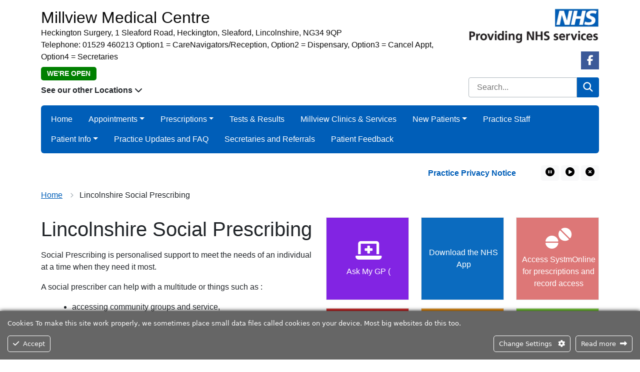

--- FILE ---
content_type: text/html; charset=UTF-8
request_url: https://millviewmedicalcentre.co.uk/lincolnshire-social-prescribing/
body_size: 26515
content:
<!DOCTYPE html>
<html lang="en">
<head>
<meta http-equiv="Content-Type" content="text/html; charset=UTF-8" />
<script type="text/javascript">
/* <![CDATA[ */
var gform;gform||(document.addEventListener("gform_main_scripts_loaded",function(){gform.scriptsLoaded=!0}),document.addEventListener("gform/theme/scripts_loaded",function(){gform.themeScriptsLoaded=!0}),window.addEventListener("DOMContentLoaded",function(){gform.domLoaded=!0}),gform={domLoaded:!1,scriptsLoaded:!1,themeScriptsLoaded:!1,isFormEditor:()=>"function"==typeof InitializeEditor,callIfLoaded:function(o){return!(!gform.domLoaded||!gform.scriptsLoaded||!gform.themeScriptsLoaded&&!gform.isFormEditor()||(gform.isFormEditor()&&console.warn("The use of gform.initializeOnLoaded() is deprecated in the form editor context and will be removed in Gravity Forms 3.1."),o(),0))},initializeOnLoaded:function(o){gform.callIfLoaded(o)||(document.addEventListener("gform_main_scripts_loaded",()=>{gform.scriptsLoaded=!0,gform.callIfLoaded(o)}),document.addEventListener("gform/theme/scripts_loaded",()=>{gform.themeScriptsLoaded=!0,gform.callIfLoaded(o)}),window.addEventListener("DOMContentLoaded",()=>{gform.domLoaded=!0,gform.callIfLoaded(o)}))},hooks:{action:{},filter:{}},addAction:function(o,r,e,t){gform.addHook("action",o,r,e,t)},addFilter:function(o,r,e,t){gform.addHook("filter",o,r,e,t)},doAction:function(o){gform.doHook("action",o,arguments)},applyFilters:function(o){return gform.doHook("filter",o,arguments)},removeAction:function(o,r){gform.removeHook("action",o,r)},removeFilter:function(o,r,e){gform.removeHook("filter",o,r,e)},addHook:function(o,r,e,t,n){null==gform.hooks[o][r]&&(gform.hooks[o][r]=[]);var d=gform.hooks[o][r];null==n&&(n=r+"_"+d.length),gform.hooks[o][r].push({tag:n,callable:e,priority:t=null==t?10:t})},doHook:function(r,o,e){var t;if(e=Array.prototype.slice.call(e,1),null!=gform.hooks[r][o]&&((o=gform.hooks[r][o]).sort(function(o,r){return o.priority-r.priority}),o.forEach(function(o){"function"!=typeof(t=o.callable)&&(t=window[t]),"action"==r?t.apply(null,e):e[0]=t.apply(null,e)})),"filter"==r)return e[0]},removeHook:function(o,r,t,n){var e;null!=gform.hooks[o][r]&&(e=(e=gform.hooks[o][r]).filter(function(o,r,e){return!!(null!=n&&n!=o.tag||null!=t&&t!=o.priority)}),gform.hooks[o][r]=e)}});
/* ]]> */
</script>

<title>Lincolnshire Social Prescribing &laquo;  Millview Medical Centre</title>
<meta name="viewport" content="width=device-width, initial-scale=1" />
<link rel="apple-touch-icon" sizes="57x57" href="https://millviewmedicalcentre.co.uk/wp-content/themes/Theme1/images/favicon/apple-icon-57x57.png">   
<link rel="apple-touch-icon" sizes="60x60" href="https://millviewmedicalcentre.co.uk/wp-content/themes/Theme1/images/favicon/apple-icon-60x60.png">
<link rel="apple-touch-icon" sizes="72x72" href="https://millviewmedicalcentre.co.uk/wp-content/themes/Theme1/images/favicon/apple-icon-72x72.png">
<link rel="apple-touch-icon" sizes="76x76" href="https://millviewmedicalcentre.co.uk/wp-content/themes/Theme1/images/favicon/apple-icon-76x76.png">
<link rel="apple-touch-icon" sizes="114x114" href="https://millviewmedicalcentre.co.uk/wp-content/themes/Theme1/images/favicon/apple-icon-114x114.png">
<link rel="apple-touch-icon" sizes="120x120" href="https://millviewmedicalcentre.co.uk/wp-content/themes/Theme1/images/favicon/apple-icon-120x120.png">
<link rel="apple-touch-icon" sizes="144x144" href="https://millviewmedicalcentre.co.uk/wp-content/themes/Theme1/images/favicon/apple-icon-144x144.png">
<link rel="apple-touch-icon" sizes="152x152" href="https://millviewmedicalcentre.co.uk/wp-content/themes/Theme1/images/favicon/apple-icon-152x152.png">
<link rel="apple-touch-icon" sizes="180x180" href="https://millviewmedicalcentre.co.uk/wp-content/themes/Theme1/images/favicon/apple-icon-180x180.png">
<link rel="icon" type="image/png" sizes="192x192"  href="https://millviewmedicalcentre.co.uk/wp-content/themes/Theme1/images/favicon/android-icon-192x192.png">
<link rel="icon" type="image/png" sizes="32x32" href="https://millviewmedicalcentre.co.uk/wp-content/themes/Theme1/images/favicon/favicon-32x32.png">
<link rel="icon" type="image/png" sizes="96x96" href="https://millviewmedicalcentre.co.uk/wp-content/themes/Theme1/images/favicon/favicon-96x96.png">
<link rel="icon" type="image/png" sizes="16x16" href="https://millviewmedicalcentre.co.uk/wp-content/themes/Theme1/images/favicon/favicon-16x16.png">
<meta name="msapplication-TileColor" content="#ffffff">
<meta name="msapplication-TileImage" content="https://millviewmedicalcentre.co.uk/wp-content/themes/Theme1/images/favicon/ms-icon-144x144.png">
<meta name="theme-color" content="#ffffff">
<!--<link href="https://cdn.jsdelivr.net/npm/bootstrap@5.2.0/dist/css/bootstrap.min.css" rel="stylesheet" integrity="sha384-gH2yIJqKdNHPEq0n4Mqa/HGKIhSkIHeL5AyhkYV8i59U5AR6csBvApHHNl/vI1Bx" crossorigin="anonymous">-->
<link href="https://millviewmedicalcentre.co.uk/wp-content/themes/Theme1/css/bootstrap.min.css" rel="stylesheet" />
<link href="https://millviewmedicalcentre.co.uk/wp-content/themes/Theme1-child/style.css" rel="stylesheet" type="text/css" media="screen" />
<link href="https://millviewmedicalcentre.co.uk/wp-content/themes/Theme1/css/print.css" rel="stylesheet" media="print" />	
<meta name='robots' content='max-image-preview:large' />

            <script data-no-defer="1" data-ezscrex="false" data-cfasync="false" data-pagespeed-no-defer data-cookieconsent="ignore">
                var ctPublicFunctions = {"_ajax_nonce":"2d5699afdb","_rest_nonce":"ec99ab20cb","_ajax_url":"\/wp-admin\/admin-ajax.php","_rest_url":"https:\/\/millviewmedicalcentre.co.uk\/wp-json\/","data__cookies_type":"none","data__ajax_type":"rest","data__bot_detector_enabled":0,"data__frontend_data_log_enabled":1,"cookiePrefix":"","wprocket_detected":false,"host_url":"millviewmedicalcentre.co.uk","text__ee_click_to_select":"Click to select the whole data","text__ee_original_email":"The complete one is","text__ee_got_it":"Got it","text__ee_blocked":"Blocked","text__ee_cannot_connect":"Cannot connect","text__ee_cannot_decode":"Can not decode email. Unknown reason","text__ee_email_decoder":"CleanTalk email decoder","text__ee_wait_for_decoding":"The magic is on the way!","text__ee_decoding_process":"Please wait a few seconds while we decode the contact data."}
            </script>
        
            <script data-no-defer="1" data-ezscrex="false" data-cfasync="false" data-pagespeed-no-defer data-cookieconsent="ignore">
                var ctPublic = {"_ajax_nonce":"2d5699afdb","settings__forms__check_internal":"0","settings__forms__check_external":"0","settings__forms__force_protection":0,"settings__forms__search_test":"1","settings__forms__wc_add_to_cart":"0","settings__data__bot_detector_enabled":0,"settings__sfw__anti_crawler":0,"blog_home":"https:\/\/millviewmedicalcentre.co.uk\/","pixel__setting":"3","pixel__enabled":false,"pixel__url":"https:\/\/moderate3-v4.cleantalk.org\/pixel\/9272d016f9f2d52b79e17c42b79b6d65.gif","data__email_check_before_post":"1","data__email_check_exist_post":0,"data__cookies_type":"none","data__key_is_ok":true,"data__visible_fields_required":true,"wl_brandname":"Anti-Spam by CleanTalk","wl_brandname_short":"CleanTalk","ct_checkjs_key":1649328870,"emailEncoderPassKey":"317a1657993bb9296c269f32563af90d","bot_detector_forms_excluded":"W10=","advancedCacheExists":false,"varnishCacheExists":false,"wc_ajax_add_to_cart":false}
            </script>
        <link rel="alternate" title="oEmbed (JSON)" type="application/json+oembed" href="https://millviewmedicalcentre.co.uk/wp-json/oembed/1.0/embed?url=https%3A%2F%2Fmillviewmedicalcentre.co.uk%2Flincolnshire-social-prescribing%2F" />
<link rel="alternate" title="oEmbed (XML)" type="text/xml+oembed" href="https://millviewmedicalcentre.co.uk/wp-json/oembed/1.0/embed?url=https%3A%2F%2Fmillviewmedicalcentre.co.uk%2Flincolnshire-social-prescribing%2F&#038;format=xml" />
<style id='wp-img-auto-sizes-contain-inline-css' type='text/css'>
img:is([sizes=auto i],[sizes^="auto," i]){contain-intrinsic-size:3000px 1500px}
/*# sourceURL=wp-img-auto-sizes-contain-inline-css */
</style>
<link rel='stylesheet' id='ct-ultimate-gdpr-cookie-popup-css' href='https://millviewmedicalcentre.co.uk/wp-content/plugins/ct-ultimate-gdpr/assets/css/cookie-popup.min.css?ver=8e56e97d1f81e3847a4968469654110c' type='text/css' media='all' />
<style id='wp-emoji-styles-inline-css' type='text/css'>

	img.wp-smiley, img.emoji {
		display: inline !important;
		border: none !important;
		box-shadow: none !important;
		height: 1em !important;
		width: 1em !important;
		margin: 0 0.07em !important;
		vertical-align: -0.1em !important;
		background: none !important;
		padding: 0 !important;
	}
/*# sourceURL=wp-emoji-styles-inline-css */
</style>
<style id='classic-theme-styles-inline-css' type='text/css'>
/*! This file is auto-generated */
.wp-block-button__link{color:#fff;background-color:#32373c;border-radius:9999px;box-shadow:none;text-decoration:none;padding:calc(.667em + 2px) calc(1.333em + 2px);font-size:1.125em}.wp-block-file__button{background:#32373c;color:#fff;text-decoration:none}
/*# sourceURL=/wp-includes/css/classic-themes.min.css */
</style>
<link rel='stylesheet' id='cleantalk-public-css-css' href='https://millviewmedicalcentre.co.uk/wp-content/plugins/cleantalk-spam-protect/css/cleantalk-public.min.css?ver=6.70.1_1768592946' type='text/css' media='all' />
<link rel='stylesheet' id='cleantalk-email-decoder-css-css' href='https://millviewmedicalcentre.co.uk/wp-content/plugins/cleantalk-spam-protect/css/cleantalk-email-decoder.min.css?ver=6.70.1_1768592946' type='text/css' media='all' />
<link rel='stylesheet' id='parent-style-css' href='https://millviewmedicalcentre.co.uk/wp-content/themes/Theme1/style.css?ver=8e56e97d1f81e3847a4968469654110c' type='text/css' media='all' />
<link rel='stylesheet' id='ct-ultimate-gdpr-jquery-ui-css' href='https://millviewmedicalcentre.co.uk/wp-content/plugins/ct-ultimate-gdpr/assets/css/jquery-ui.min.css?ver=8e56e97d1f81e3847a4968469654110c' type='text/css' media='all' />
<script type="text/javascript" src="https://millviewmedicalcentre.co.uk/wp-includes/js/jquery/jquery.min.js?ver=3.7.1" id="jquery-core-js"></script>
<script type="text/javascript" src="https://millviewmedicalcentre.co.uk/wp-includes/js/jquery/jquery-migrate.min.js?ver=3.4.1" id="jquery-migrate-js"></script>
<script type="text/javascript" src="https://millviewmedicalcentre.co.uk/wp-content/plugins/ct-ultimate-gdpr/assets/js/service-facebook-pixel.js?ver=8e56e97d1f81e3847a4968469654110c" id="ct-ultimate-gdpr-service-facebook-pixel-js"></script>
<script type="text/javascript" src="https://millviewmedicalcentre.co.uk/wp-content/plugins/cleantalk-spam-protect/js/apbct-public-bundle_gathering.min.js?ver=6.70.1_1768592946" id="apbct-public-bundle_gathering.min-js-js"></script>
<script type="text/javascript" id="ct-ultimate-gdpr-cookie-list-js-extra">
/* <![CDATA[ */
var ct_ultimate_gdpr_cookie_list = {"list":[{"cookie_name":"__utma, __utmb, __utmc, __utmt, __utmz, _ga, _gat, _gid","cookie_type_label":"Analytics","first_or_third_party":"Third party","can_be_blocked":"1","session_or_persistent":"Persistent","expiry_time":"","purpose":""},{"cookie_name":"apbct_urls","cookie_type_label":"Essentials","first_or_third_party":"Third party","can_be_blocked":"","session_or_persistent":"Persistent","expiry_time":"1668330330.7663","purpose":""},{"cookie_name":"apbct_cookies_test","cookie_type_label":"Essentials","first_or_third_party":"Third party","can_be_blocked":"1","session_or_persistent":"Session","expiry_time":"","purpose":""},{"cookie_name":"apbct_page_hits","cookie_type_label":"Essentials","first_or_third_party":"Third party","can_be_blocked":"1","session_or_persistent":"Session","expiry_time":"","purpose":""},{"cookie_name":"apbct_prev_referer","cookie_type_label":"Essentials","first_or_third_party":"Third party","can_be_blocked":"1","session_or_persistent":"Session","expiry_time":"","purpose":""},{"cookie_name":"apbct_timestamp","cookie_type_label":"Essentials","first_or_third_party":"Third party","can_be_blocked":"1","session_or_persistent":"Session","expiry_time":"","purpose":""},{"cookie_name":"ct_pointer_data","cookie_type_label":"Essentials","first_or_third_party":"Third party","can_be_blocked":"1","session_or_persistent":"Session","expiry_time":"","purpose":""},{"cookie_name":"ct_checkjs","cookie_type_label":"Essentials","first_or_third_party":"Third party","can_be_blocked":"1","session_or_persistent":"Session","expiry_time":"","purpose":""},{"cookie_name":"ct_checked_emails","cookie_type_label":"Essentials","first_or_third_party":"Third party","can_be_blocked":"1","session_or_persistent":"Session","expiry_time":"","purpose":""},{"cookie_name":"apbct_pixel_url","cookie_type_label":"Essentials","first_or_third_party":"Third party","can_be_blocked":"1","session_or_persistent":"Session","expiry_time":"","purpose":""},{"cookie_name":"apbct_headless","cookie_type_label":"Essentials","first_or_third_party":"Third party","can_be_blocked":"1","session_or_persistent":"Session","expiry_time":"","purpose":""},{"cookie_name":"ct_screen_info","cookie_type_label":"Essentials","first_or_third_party":"Third party","can_be_blocked":"1","session_or_persistent":"Session","expiry_time":"","purpose":""},{"cookie_name":"ct_timezone","cookie_type_label":"Essentials","first_or_third_party":"Third party","can_be_blocked":"1","session_or_persistent":"Session","expiry_time":"","purpose":""},{"cookie_name":"ct_fkp_timestamp","cookie_type_label":"Essentials","first_or_third_party":"Third party","can_be_blocked":"1","session_or_persistent":"Session","expiry_time":"","purpose":""},{"cookie_name":"ct_ps_timestamp","cookie_type_label":"Essentials","first_or_third_party":"Third party","can_be_blocked":"1","session_or_persistent":"Session","expiry_time":"","purpose":""},{"cookie_name":"apbct_site_referer","cookie_type_label":"Essentials","first_or_third_party":"Third party","can_be_blocked":"","session_or_persistent":"Persistent","expiry_time":"1668330328.5243","purpose":""},{"cookie_name":"apbct_site_landing_ts","cookie_type_label":"Essentials","first_or_third_party":"Third party","can_be_blocked":"1","session_or_persistent":"Session","expiry_time":"","purpose":""},{"cookie_name":"wordpress_logged_in_5af156047a2a984cb8af297e0b471afd","cookie_type_label":"Essentials","first_or_third_party":"Third party","can_be_blocked":"1","session_or_persistent":"Session","expiry_time":"","purpose":""},{"cookie_name":"ct_sfw_pass_key","cookie_type_label":"Essentials","first_or_third_party":"Third party","can_be_blocked":"1","session_or_persistent":"Persistent","expiry_time":"1670663126.9685","purpose":""},{"cookie_name":"wordpress_sec_5af156047a2a984cb8af297e0b471afd","cookie_type_label":"Essentials","first_or_third_party":"Third party","can_be_blocked":"1","session_or_persistent":"Session","expiry_time":"","purpose":""}]};
//# sourceURL=ct-ultimate-gdpr-cookie-list-js-extra
/* ]]> */
</script>
<script type="text/javascript" src="https://millviewmedicalcentre.co.uk/wp-content/plugins/ct-ultimate-gdpr/assets/js/cookie-list.js?ver=4.2" id="ct-ultimate-gdpr-cookie-list-js"></script>
<script type="text/javascript" src="https://millviewmedicalcentre.co.uk/wp-content/plugins/ct-ultimate-gdpr/assets/js/shortcode-block-cookie.js?ver=4.2" id="ct-ultimate-gdpr-shortcode-block-cookie-js"></script>
<link rel="https://api.w.org/" href="https://millviewmedicalcentre.co.uk/wp-json/" /><link rel="alternate" title="JSON" type="application/json" href="https://millviewmedicalcentre.co.uk/wp-json/wp/v2/pages/832" /><link rel="EditURI" type="application/rsd+xml" title="RSD" href="https://millviewmedicalcentre.co.uk/xmlrpc.php?rsd" />

<link rel="canonical" href="https://millviewmedicalcentre.co.uk/lincolnshire-social-prescribing/" />
<link rel='shortlink' href='https://millviewmedicalcentre.co.uk/?p=832' />

<!-- BEGIN Analytics Insights v6.3.12 - https://wordpress.org/plugins/analytics-insights/ -->
<script async src="https://www.googletagmanager.com/gtag/js?id=G-SC4BWDJB4H"></script>
<script>
  window.dataLayer = window.dataLayer || [];
  function gtag(){dataLayer.push(arguments);}
  gtag('js', new Date());
  gtag('config', 'G-SC4BWDJB4H');
  if (window.performance) {
    var timeSincePageLoad = Math.round(performance.now());
    gtag('event', 'timing_complete', {
      'name': 'load',
      'value': timeSincePageLoad,
      'event_category': 'JS Dependencies'
    });
  }
</script>
<!-- END Analytics Insights -->
<meta property="og:title" content="Lincolnshire Social Prescribing" />
<meta property="og:url" content="https://millviewmedicalcentre.co.uk/lincolnshire-social-prescribing/" />
<meta property="og:type" content="website" />
<meta property="og:description" content="Practice Website for Millview Medical Centre" />
<meta property="og:image" content="https://millviewmedicalcentre.co.uk/wp-content/themes/Theme1/images/nhs1.webp" />
<style>
.footer a:not(.glink)   {color: #ffffff;}
</style>
<style id='global-styles-inline-css' type='text/css'>
:root{--wp--preset--aspect-ratio--square: 1;--wp--preset--aspect-ratio--4-3: 4/3;--wp--preset--aspect-ratio--3-4: 3/4;--wp--preset--aspect-ratio--3-2: 3/2;--wp--preset--aspect-ratio--2-3: 2/3;--wp--preset--aspect-ratio--16-9: 16/9;--wp--preset--aspect-ratio--9-16: 9/16;--wp--preset--color--black: #000000;--wp--preset--color--cyan-bluish-gray: #abb8c3;--wp--preset--color--white: #ffffff;--wp--preset--color--pale-pink: #f78da7;--wp--preset--color--vivid-red: #cf2e2e;--wp--preset--color--luminous-vivid-orange: #ff6900;--wp--preset--color--luminous-vivid-amber: #fcb900;--wp--preset--color--light-green-cyan: #7bdcb5;--wp--preset--color--vivid-green-cyan: #00d084;--wp--preset--color--pale-cyan-blue: #8ed1fc;--wp--preset--color--vivid-cyan-blue: #0693e3;--wp--preset--color--vivid-purple: #9b51e0;--wp--preset--gradient--vivid-cyan-blue-to-vivid-purple: linear-gradient(135deg,rgb(6,147,227) 0%,rgb(155,81,224) 100%);--wp--preset--gradient--light-green-cyan-to-vivid-green-cyan: linear-gradient(135deg,rgb(122,220,180) 0%,rgb(0,208,130) 100%);--wp--preset--gradient--luminous-vivid-amber-to-luminous-vivid-orange: linear-gradient(135deg,rgb(252,185,0) 0%,rgb(255,105,0) 100%);--wp--preset--gradient--luminous-vivid-orange-to-vivid-red: linear-gradient(135deg,rgb(255,105,0) 0%,rgb(207,46,46) 100%);--wp--preset--gradient--very-light-gray-to-cyan-bluish-gray: linear-gradient(135deg,rgb(238,238,238) 0%,rgb(169,184,195) 100%);--wp--preset--gradient--cool-to-warm-spectrum: linear-gradient(135deg,rgb(74,234,220) 0%,rgb(151,120,209) 20%,rgb(207,42,186) 40%,rgb(238,44,130) 60%,rgb(251,105,98) 80%,rgb(254,248,76) 100%);--wp--preset--gradient--blush-light-purple: linear-gradient(135deg,rgb(255,206,236) 0%,rgb(152,150,240) 100%);--wp--preset--gradient--blush-bordeaux: linear-gradient(135deg,rgb(254,205,165) 0%,rgb(254,45,45) 50%,rgb(107,0,62) 100%);--wp--preset--gradient--luminous-dusk: linear-gradient(135deg,rgb(255,203,112) 0%,rgb(199,81,192) 50%,rgb(65,88,208) 100%);--wp--preset--gradient--pale-ocean: linear-gradient(135deg,rgb(255,245,203) 0%,rgb(182,227,212) 50%,rgb(51,167,181) 100%);--wp--preset--gradient--electric-grass: linear-gradient(135deg,rgb(202,248,128) 0%,rgb(113,206,126) 100%);--wp--preset--gradient--midnight: linear-gradient(135deg,rgb(2,3,129) 0%,rgb(40,116,252) 100%);--wp--preset--font-size--small: 13px;--wp--preset--font-size--medium: 20px;--wp--preset--font-size--large: 36px;--wp--preset--font-size--x-large: 42px;--wp--preset--spacing--20: 0.44rem;--wp--preset--spacing--30: 0.67rem;--wp--preset--spacing--40: 1rem;--wp--preset--spacing--50: 1.5rem;--wp--preset--spacing--60: 2.25rem;--wp--preset--spacing--70: 3.38rem;--wp--preset--spacing--80: 5.06rem;--wp--preset--shadow--natural: 6px 6px 9px rgba(0, 0, 0, 0.2);--wp--preset--shadow--deep: 12px 12px 50px rgba(0, 0, 0, 0.4);--wp--preset--shadow--sharp: 6px 6px 0px rgba(0, 0, 0, 0.2);--wp--preset--shadow--outlined: 6px 6px 0px -3px rgb(255, 255, 255), 6px 6px rgb(0, 0, 0);--wp--preset--shadow--crisp: 6px 6px 0px rgb(0, 0, 0);}:where(.is-layout-flex){gap: 0.5em;}:where(.is-layout-grid){gap: 0.5em;}body .is-layout-flex{display: flex;}.is-layout-flex{flex-wrap: wrap;align-items: center;}.is-layout-flex > :is(*, div){margin: 0;}body .is-layout-grid{display: grid;}.is-layout-grid > :is(*, div){margin: 0;}:where(.wp-block-columns.is-layout-flex){gap: 2em;}:where(.wp-block-columns.is-layout-grid){gap: 2em;}:where(.wp-block-post-template.is-layout-flex){gap: 1.25em;}:where(.wp-block-post-template.is-layout-grid){gap: 1.25em;}.has-black-color{color: var(--wp--preset--color--black) !important;}.has-cyan-bluish-gray-color{color: var(--wp--preset--color--cyan-bluish-gray) !important;}.has-white-color{color: var(--wp--preset--color--white) !important;}.has-pale-pink-color{color: var(--wp--preset--color--pale-pink) !important;}.has-vivid-red-color{color: var(--wp--preset--color--vivid-red) !important;}.has-luminous-vivid-orange-color{color: var(--wp--preset--color--luminous-vivid-orange) !important;}.has-luminous-vivid-amber-color{color: var(--wp--preset--color--luminous-vivid-amber) !important;}.has-light-green-cyan-color{color: var(--wp--preset--color--light-green-cyan) !important;}.has-vivid-green-cyan-color{color: var(--wp--preset--color--vivid-green-cyan) !important;}.has-pale-cyan-blue-color{color: var(--wp--preset--color--pale-cyan-blue) !important;}.has-vivid-cyan-blue-color{color: var(--wp--preset--color--vivid-cyan-blue) !important;}.has-vivid-purple-color{color: var(--wp--preset--color--vivid-purple) !important;}.has-black-background-color{background-color: var(--wp--preset--color--black) !important;}.has-cyan-bluish-gray-background-color{background-color: var(--wp--preset--color--cyan-bluish-gray) !important;}.has-white-background-color{background-color: var(--wp--preset--color--white) !important;}.has-pale-pink-background-color{background-color: var(--wp--preset--color--pale-pink) !important;}.has-vivid-red-background-color{background-color: var(--wp--preset--color--vivid-red) !important;}.has-luminous-vivid-orange-background-color{background-color: var(--wp--preset--color--luminous-vivid-orange) !important;}.has-luminous-vivid-amber-background-color{background-color: var(--wp--preset--color--luminous-vivid-amber) !important;}.has-light-green-cyan-background-color{background-color: var(--wp--preset--color--light-green-cyan) !important;}.has-vivid-green-cyan-background-color{background-color: var(--wp--preset--color--vivid-green-cyan) !important;}.has-pale-cyan-blue-background-color{background-color: var(--wp--preset--color--pale-cyan-blue) !important;}.has-vivid-cyan-blue-background-color{background-color: var(--wp--preset--color--vivid-cyan-blue) !important;}.has-vivid-purple-background-color{background-color: var(--wp--preset--color--vivid-purple) !important;}.has-black-border-color{border-color: var(--wp--preset--color--black) !important;}.has-cyan-bluish-gray-border-color{border-color: var(--wp--preset--color--cyan-bluish-gray) !important;}.has-white-border-color{border-color: var(--wp--preset--color--white) !important;}.has-pale-pink-border-color{border-color: var(--wp--preset--color--pale-pink) !important;}.has-vivid-red-border-color{border-color: var(--wp--preset--color--vivid-red) !important;}.has-luminous-vivid-orange-border-color{border-color: var(--wp--preset--color--luminous-vivid-orange) !important;}.has-luminous-vivid-amber-border-color{border-color: var(--wp--preset--color--luminous-vivid-amber) !important;}.has-light-green-cyan-border-color{border-color: var(--wp--preset--color--light-green-cyan) !important;}.has-vivid-green-cyan-border-color{border-color: var(--wp--preset--color--vivid-green-cyan) !important;}.has-pale-cyan-blue-border-color{border-color: var(--wp--preset--color--pale-cyan-blue) !important;}.has-vivid-cyan-blue-border-color{border-color: var(--wp--preset--color--vivid-cyan-blue) !important;}.has-vivid-purple-border-color{border-color: var(--wp--preset--color--vivid-purple) !important;}.has-vivid-cyan-blue-to-vivid-purple-gradient-background{background: var(--wp--preset--gradient--vivid-cyan-blue-to-vivid-purple) !important;}.has-light-green-cyan-to-vivid-green-cyan-gradient-background{background: var(--wp--preset--gradient--light-green-cyan-to-vivid-green-cyan) !important;}.has-luminous-vivid-amber-to-luminous-vivid-orange-gradient-background{background: var(--wp--preset--gradient--luminous-vivid-amber-to-luminous-vivid-orange) !important;}.has-luminous-vivid-orange-to-vivid-red-gradient-background{background: var(--wp--preset--gradient--luminous-vivid-orange-to-vivid-red) !important;}.has-very-light-gray-to-cyan-bluish-gray-gradient-background{background: var(--wp--preset--gradient--very-light-gray-to-cyan-bluish-gray) !important;}.has-cool-to-warm-spectrum-gradient-background{background: var(--wp--preset--gradient--cool-to-warm-spectrum) !important;}.has-blush-light-purple-gradient-background{background: var(--wp--preset--gradient--blush-light-purple) !important;}.has-blush-bordeaux-gradient-background{background: var(--wp--preset--gradient--blush-bordeaux) !important;}.has-luminous-dusk-gradient-background{background: var(--wp--preset--gradient--luminous-dusk) !important;}.has-pale-ocean-gradient-background{background: var(--wp--preset--gradient--pale-ocean) !important;}.has-electric-grass-gradient-background{background: var(--wp--preset--gradient--electric-grass) !important;}.has-midnight-gradient-background{background: var(--wp--preset--gradient--midnight) !important;}.has-small-font-size{font-size: var(--wp--preset--font-size--small) !important;}.has-medium-font-size{font-size: var(--wp--preset--font-size--medium) !important;}.has-large-font-size{font-size: var(--wp--preset--font-size--large) !important;}.has-x-large-font-size{font-size: var(--wp--preset--font-size--x-large) !important;}
/*# sourceURL=global-styles-inline-css */
</style>
<link rel='stylesheet' id='gforms_reset_css-css' href='https://millviewmedicalcentre.co.uk/wp-content/plugins/gravityforms/legacy/css/formreset.min.css?ver=2.9.25' type='text/css' media='all' />
<link rel='stylesheet' id='gforms_formsmain_css-css' href='https://millviewmedicalcentre.co.uk/wp-content/plugins/gravityforms/legacy/css/formsmain.min.css?ver=2.9.25' type='text/css' media='all' />
<link rel='stylesheet' id='gforms_ready_class_css-css' href='https://millviewmedicalcentre.co.uk/wp-content/plugins/gravityforms/legacy/css/readyclass.min.css?ver=2.9.25' type='text/css' media='all' />
<link rel='stylesheet' id='gforms_browsers_css-css' href='https://millviewmedicalcentre.co.uk/wp-content/plugins/gravityforms/legacy/css/browsers.min.css?ver=2.9.25' type='text/css' media='all' />
<link rel='stylesheet' id='gform_basic-css' href='https://millviewmedicalcentre.co.uk/wp-content/plugins/gravityforms/assets/css/dist/basic.min.css?ver=2.9.25' type='text/css' media='all' />
<link rel='stylesheet' id='gform_theme_components-css' href='https://millviewmedicalcentre.co.uk/wp-content/plugins/gravityforms/assets/css/dist/theme-components.min.css?ver=2.9.25' type='text/css' media='all' />
<link rel='stylesheet' id='gform_theme-css' href='https://millviewmedicalcentre.co.uk/wp-content/plugins/gravityforms/assets/css/dist/theme.min.css?ver=2.9.25' type='text/css' media='all' />
<link rel='stylesheet' id='acffa_font-awesome-css' href='https://use.fontawesome.com/releases/v6.7.2/css/all.css?ver=6.7.2' type='text/css' media='all' />
</head>
<body>
	



<div class="container mb-5">
	

<div class="row headerrow">
	<div class="text-center col-12 text-md-start col-md-8 col-lg-9 pt-3">
		<div class="row m-0 g-0" itemscope itemtype="https://schema.org/LocalBusiness">
		
							<div class="col-12">
											<a href="https://millviewmedicalcentre.co.uk">
							<h2 class="mb-0" style="color: #0a0a0a;"><span itemprop="name">Millview Medical Centre</span></h2>
						</a>
																<div itemprop="address" itemscope itemtype="https://schema.org/PostalAddress">
																	<p class="m-0 text-break" style="color: #0a0a0a;"><span itemprop="streetAddress">Heckington Surgery, 1 Sleaford Road, Heckington, Sleaford, Lincolnshire, NG34 9QP</span></p>
																			<p class="m-0 text-break" style="color: #0a0a0a;">Telephone: <span itemprop="telephone">01529 460213 Option1 = CareNavigators/Reception, Option2 = Dispensary, Option3 = Cancel Appt, Option4  = Secretaries</span></p>
															</div>
									</div>
						<div class="indicatorWrap col-12 mt-2">
				<p class="mb-0"><span class="practice-open"><span class="status">We're open</span></span></p>
			</div>
			
							<p class="fw-bold mt-2 mb-0 collapsed" data-bs-toggle="collapse" data-bs-target="#otherLocations" aria-expanded="false" aria-controls="otherLocations" style="cursor: pointer;">
					See our other Locations <i class="fas fa-chevron-down"></i>
				</p>
				<div id="otherLocations" class="card collapse">
					<div class="card-body p-2">
														<p class="m-0 p-1 text-break" style="color: #0a0a0a;"><span itemprop="streetAddress">Sleaford Surgery, 29 Handley Street, Sleaford, Lincolnshire, NG34 7TQ</span> | Telephone: <span itemprop="telephone">01529 460213</span></p>
												</div>
				</div>
		
						
		</div>
	</div>
	<div class="text-center col-12 text-md-end col-md-4 col-lg-3">
				
        <img class="d-none d-md-inline-block nhs-logo pt-3" src="https://millviewmedicalcentre.co.uk/wp-content/themes/Theme1/images/nhs1.webp" alt="NHS" />			<ul class="sociallinks mt-3 mb-0 ps-0 d-flex justify-content-center justify-content-md-end">
						<li class="facebook">
			<a href="https://www.facebook.com/MillviewHeckingtonSleaford/" target="_blank">
				<i class="fab fa-facebook-f"></i>
				<span class="visually-hidden">Facebook Link</span>
			</a>
		</li>
							</ul>
				
		<div class="row mt-3">
			<div class="col">
				<form role="search" method="get" class="nhsuk-header__search-form search-form" action="https://millviewmedicalcentre.co.uk/">
					<input type="search" class="search-field" placeholder="Search..." value="" name="s" title="Search for:" />
					<button class="nhsuk-search__submit" type="submit">
						<svg class="nhsuk-icon nhsuk-icon__search" xmlns="http://www.w3.org/2000/svg" viewBox="0 0 24 24" aria-hidden="true" focusable="false">
							<path d="M19.71 18.29l-4.11-4.1a7 7 0 1 0-1.41 1.41l4.1 4.11a1 1 0 0 0 1.42 0 1 1 0 0 0 0-1.42zM5 10a5 5 0 1 1 5 5 5 5 0 0 1-5-5z"></path>
						</svg>
              			<span class="visually-hidden">Search</span>
					</button>
				</form>
			</div>
		</div>
				
	</div>
</div><!-- end of row -->

<nav class="navbar navbar-expand-lg navbar-dark rounded-2 mt-3" style="background: #005eb8">
	<div class="container-fluid">
		<button class="navbar-toggler m-auto" type="button" data-bs-toggle="collapse" data-bs-target="#navbarSupportedContent" aria-controls="navbarSupportedContent" aria-expanded="false" aria-label="Toggle navigation" style="color: #ffffff;">
			Menu <span class="navbar-toggler-icon"></span>
		</button>
		<div class="collapse navbar-collapse" id="navbarSupportedContent">
			<ul class="navbar-nav me-auto mb-2 mb-lg-0 flex-wrap">
				<li class="nav-item"><a class="nav-link me-3"  href="https://millviewmedicalcentre.co.uk/" style="color: #ffffff;">Home</a></li>
<li class="nav-item dropdown"><a class="nav-link dropdown-toggle me-3"  href="https://millviewmedicalcentre.co.uk/appointments/" data-bs-toggle="dropdown" aria-expanded="false" aria-haspopup="true" style="color: #ffffff;">Appointments</a>
<ul class="dropdown-menu">
	<li class="nav-item"><a class="dropdown-item"  href="https://millviewmedicalcentre.co.uk/appointments/">Appointments</a></li>
	<li class="nav-item"><a class="dropdown-item"  href="https://millviewmedicalcentre.co.uk/appointments/home-visits/">Home Visits</a></li>
	<li class="nav-item"><a class="dropdown-item"  href="https://millviewmedicalcentre.co.uk/appointments/med3-fit-notes/">Med3 Fit Notes</a></li>
</ul>
</li>
<li class="nav-item dropdown"><a class="nav-link dropdown-toggle me-3"  href="https://millviewmedicalcentre.co.uk/prescriptions/" data-bs-toggle="dropdown" aria-expanded="false" aria-haspopup="true" style="color: #ffffff;">Prescriptions</a>
<ul class="dropdown-menu">
	<li class="nav-item"><a class="dropdown-item"  href="https://millviewmedicalcentre.co.uk/prescriptions/">Prescriptions</a></li>
	<li class="nav-item"><a class="dropdown-item"  href="https://millviewmedicalcentre.co.uk/prescriptions/medication-whilst-on-holiday/">Medication whilst on Holiday</a></li>
</ul>
</li>
<li class="nav-item"><a class="nav-link me-3"  href="https://millviewmedicalcentre.co.uk/tests-results/" style="color: #ffffff;">Tests &#038; Results</a></li>
<li class="nav-item"><a class="nav-link me-3"  href="https://millviewmedicalcentre.co.uk/clinics-services/" style="color: #ffffff;">Millview Clinics &#038; Services</a></li>
<li class="nav-item dropdown"><a class="nav-link dropdown-toggle me-3"  href="https://millviewmedicalcentre.co.uk/new-patients/" data-bs-toggle="dropdown" aria-expanded="false" aria-haspopup="true" style="color: #ffffff;">New Patients</a>
<ul class="dropdown-menu">
	<li class="nav-item"><a class="dropdown-item"  href="https://millviewmedicalcentre.co.uk/new-patients/">New Patients</a></li>
	<li class="nav-item"><a class="dropdown-item"  href="https://millviewmedicalcentre.co.uk/catchment-area/">Catchment Area</a></li>
	<li class="nav-item"><a class="dropdown-item"  href="https://millviewmedicalcentre.co.uk/new-patients/temporary-residents/">Temporary Residents</a></li>
</ul>
</li>
<li class="nav-item"><a class="nav-link me-3"  href="https://millviewmedicalcentre.co.uk/practice-staff/" style="color: #ffffff;">Practice Staff</a></li>
<li class="nav-item dropdown"><a class="nav-link dropdown-toggle me-3"  href="#" data-bs-toggle="dropdown" aria-expanded="false" aria-haspopup="true" style="color: #ffffff;">Patient Info</a>
<ul class="dropdown-menu">
	<li class="nav-item"><a class="dropdown-item"  href="https://millviewmedicalcentre.co.uk/askmygp-link/">AskMyGP (Link)</a></li>
	<li class="nav-item"><a class="dropdown-item"  href="https://millviewmedicalcentre.co.uk/care-data/">Care Data</a></li>
	<li class="nav-item"><a class="dropdown-item"  href="https://millviewmedicalcentre.co.uk/carers-direct/">Carers Noticeboard</a></li>
	<li class="nav-item"><a class="dropdown-item"  href="https://millviewmedicalcentre.co.uk/complaints-advocacy-service/">Complaints Advocacy Service</a></li>
	<li class="nav-item"><a class="dropdown-item"  href="https://millviewmedicalcentre.co.uk/dementia-noticeboard/">Dementia Noticeboard</a></li>
	<li class="nav-item"><a class="dropdown-item"  href="https://millviewmedicalcentre.co.uk/your-data-privacy-and-law/">General Data Protection Regulations (GDPR)</a></li>
	<li class="nav-item"><a class="dropdown-item"  href="https://millviewmedicalcentre.co.uk/general-practice-data-for-planning-and-research/">General Practice Data for Planning and Research</a></li>
	<li class="nav-item"><a class="dropdown-item"  href="https://millviewmedicalcentre.co.uk/gp-net-earnings/">GP Net Earnings</a></li>
	<li class="nav-item"><a class="dropdown-item"  href="https://millviewmedicalcentre.co.uk/lgbtqia/">LGBTQIA+</a></li>
	<li class="nav-item"><a class="dropdown-item"  href="https://millviewmedicalcentre.co.uk/lincolnshire-social-prescribing/">Lincolnshire Social Prescribing</a></li>
	<li class="nav-item"><a class="dropdown-item"  href="https://millviewmedicalcentre.co.uk/named-accountable-gp/">Named Accountable GP</a></li>
	<li class="nav-item"><a class="dropdown-item"  href="https://millviewmedicalcentre.co.uk/national-data-opt-out/">National Data Opt Out</a></li>
	<li class="nav-item"><a class="dropdown-item"  href="https://millviewmedicalcentre.co.uk/clinics-services/non-nhs-services/">Non-NHS Services</a></li>
	<li class="nav-item"><a class="dropdown-item"  href="https://millviewmedicalcentre.co.uk/patient-advice-and-liaison/">Patient Advice and Liaison</a></li>
	<li class="nav-item"><a class="dropdown-item"  href="https://millviewmedicalcentre.co.uk/patient-participation-group-ppg/">Patient Participation Group (PPG)</a></li>
	<li class="nav-item"><a class="dropdown-item"  href="https://millviewmedicalcentre.co.uk/practice-policies/">Practice Policies</a></li>
	<li class="nav-item"><a class="dropdown-item"  href="https://millviewmedicalcentre.co.uk/pre-bookable-extended-access-appointments/">Enhanced Access Appointments</a></li>
	<li class="nav-item"><a class="dropdown-item"  href="https://millviewmedicalcentre.co.uk/safe-guarding-children/">Safe Guarding Children</a></li>
	<li class="nav-item"><a class="dropdown-item"  href="https://millviewmedicalcentre.co.uk/safe-guarding-vulnerable-adults/">Safe Guarding Vulnerable Adults</a></li>
	<li class="nav-item"><a class="dropdown-item"  href="https://millviewmedicalcentre.co.uk/sexual-health/">Sexual Health</a></li>
	<li class="nav-item"><a class="dropdown-item"  href="https://millviewmedicalcentre.co.uk/statement-of-intent/">Statement of Intent</a></li>
	<li class="nav-item"><a class="dropdown-item"  href="https://millviewmedicalcentre.co.uk/summary-care-record/">Summary Care Record</a></li>
	<li class="nav-item"><a class="dropdown-item"  href="https://millviewmedicalcentre.co.uk/text-message-reminders/">Text Message Reminders</a></li>
	<li class="nav-item"><a class="dropdown-item"  href="https://millviewmedicalcentre.co.uk/systmonline/">SystmOnline</a></li>
	<li class="nav-item"><a class="dropdown-item"  href="https://millviewmedicalcentre.co.uk/travel-vaccinations/">Travel Vaccinations</a></li>
	<li class="nav-item"><a class="dropdown-item"  href="https://millviewmedicalcentre.co.uk/vision-and-strategy-april-2021/">Vision and Strategy 2025</a></li>
</ul>
</li>
<li class="nav-item"><a class="nav-link me-3"  href="https://millviewmedicalcentre.co.uk/home/practice-updates-and-faq/" style="color: #ffffff;">Practice Updates and FAQ</a></li>
<li class="nav-item"><a class="nav-link me-3"  href="https://millviewmedicalcentre.co.uk/home/secretaries-and-referrals/" style="color: #ffffff;">Secretaries and Referrals</a></li>
<li class="nav-item"><a class="nav-link me-3"  href="https://millviewmedicalcentre.co.uk/patient-feedback/" style="color: #ffffff;">Patient Feedback</a></li>
			</ul>
		</div>
	</div>
</nav>	
	<div class="d-none d-lg-flex topmarquee mt-4">
						<div class="marquee">
					<p id="marqueeText" class="mb-0">
											<span><strong><a href="https://millviewmedicalcentre.co.uk/general-practice-data-for-planning-and-research-gp-practice-privacy-notice/">Practice Privacy Notice</a></strong></span>
												<span><strong><a href="https://millviewmedicalcentre.co.uk/antibiotic-prescriptions-availability/">Antibiotic Prescriptions &#038; Availability</a></strong></span>
												<span><strong><a href="https://millviewmedicalcentre.co.uk/pharmacy-first/">Pharmacy Services</a></strong></span>
												<span><strong><a href="https://millviewmedicalcentre.co.uk/the-stop-of-gluten-free-product-prescribing/">The Stop of Gluten Free Product Prescribing</a></strong></span>
												<span><strong><a href="https://millviewmedicalcentre.co.uk/mounjaro-weight-loss-medication/">Mounjaro Weight Loss medication</a></strong></span>
												<span><strong><a href="https://millviewmedicalcentre.co.uk/ask-my-gp-changes/">ASK MY GP</a></strong></span>
												<span><strong><a href="https://millviewmedicalcentre.co.uk/prescription-queries/">Prescription Queries</a></strong></span>
												<span><strong><a href="https://millviewmedicalcentre.co.uk/zero-tolerance/">Zero-Tolerance</a></strong></span>
											</p>
				</div>
				<div class="marqueeButtons d-flex justify-content-end">
					<button class="btn btn-light btn-sm btn-pause">
						<i class="fas fa-pause-circle"></i>
						<span class="visually-hidden">Pause Marquee</span>
					</button>
					<button class="btn btn-light btn-sm ms-1 btn-play">
						<i class="fas fa-play-circle"></i>
						<span class="visually-hidden">Play Marquee</span>
					</button>
					<button class="btn btn-light btn-sm ms-1 btn-hide">
						<i class="fas fa-times-circle"></i>
						<span class="visually-hidden">Close Marquee</span>
					</button>
				</div>
				</div>		
	
	<div class="row mt-3">
		<div class="col-12">
			<nav class="nhsuk-breadcrumb mb-3" aria-label="Breadcrumb"><ol id="breadcrumb" class="nhsuk-breadcrumb__list"><li class="nhsuk-breadcrumb__item"><a href="https://millviewmedicalcentre.co.uk" title="Home">Home</a></li><li class="nhsuk-breadcrumb__item" aria-current="page">Lincolnshire Social Prescribing</li></ol></nav>		</div>
	</div><!-- end of row -->




<div class="row mt-3">	
	<div class="col-xs-12 col-lg-6 maincontent">
		
		<h1 class="mb-3">Lincolnshire Social Prescribing</h1><p>Social Prescribing is personalised support to meet the needs of an individual at a time when they need it most.</p>
<p>A social prescriber can help with a multitude or things such as :</p>
<ul>
<li>accessing community groups and service,</li>
<li>dealing with anxiety,</li>
<li>depression and stress,</li>
<li>loneliness&#8217; and befriending,</li>
<li>overcoming social isolation,</li>
<li>bereavement,</li>
<li>finance and housing support,</li>
<li>volunteering or returning to work</li>
</ul>
<p>Please speak to any member of our team for a referral to the social prescribing service. Please note that patients must require support in one of the above areas and also consent to the referral being made and their health record information being shared with local NHS regulated services.</p>
<p>Our Social Prescriber is Sam who is part of our Wellbing Team.</p>

	</div>

	<div class="col-12 col-lg-6 rightSide">

	
	<div class="sidefeatures d-none d-lg-flex row">			<div class="col-6 col-md-4 col-lg-6 col-xl-4">

									<a href="https://my.askmygp.uk/?c=C83011" target="_blank">
				
					<div class="feature mb-3" style="background: #8224e3;">
						<div class="centered">
							<i class="fa-classic fa-solid fa-laptop-medical" style="color: #ffffff;"></i>
							<p style="color: #ffffff;">Ask My GP (</p>
						</div>
					</div><!-- end of feature -->

				</a><!-- end of link -->

			</div><!-- end of col -->

					<div class="col-6 col-md-4 col-lg-6 col-xl-4">

									<a href="https://www.nhs.uk/nhs-app/" target="_blank">
				
					<div class="feature mb-3" style="background: #0b6bbf;">
						<div class="centered">
							<i class="" style="color: #ffffff;"></i>
							<p style="color: #ffffff;">Download the NHS App</p>
						</div>
					</div><!-- end of feature -->

				</a><!-- end of link -->

			</div><!-- end of col -->

					<div class="col-6 col-md-4 col-lg-6 col-xl-4">

										<a href="https://systmonline.tpp-uk.com/2/Login" title="SystmOnline" target="_blank">
					
					<div class="feature mb-3" style="background: #dd7777;">
						<div class="centered">
							<i class="fa-classic fa-solid fa-tablets" style="color: #ffffff;"></i>
							<p style="color: #ffffff;">Access SystmOnline for prescriptions and record access</p>
						</div>
					</div><!-- end of feature -->

				</a><!-- end of link -->

			</div><!-- end of col -->

					<div class="col-6 col-md-4 col-lg-6 col-xl-4">

									<a href="#" data-bs-toggle="modal" data-bs-target="#form2">
				
					<div class="feature mb-3" style="background: #dd3333;">
						<div class="centered">
							<i class="fa-classic fa-solid fa-id-card" style="color: #ffffff;"></i>
							<p style="color: #ffffff;">Update your Details</p>
						</div>
					</div><!-- end of feature -->

				</a><!-- end of link -->

			</div><!-- end of col -->

					<div class="col-6 col-md-4 col-lg-6 col-xl-4">

									<a href="#" data-bs-toggle="modal" data-bs-target="#form8">
				
					<div class="feature mb-3" style="background: #f29b21;">
						<div class="centered">
							<i class="fa-classic fa-solid fa-notes-medical" style="color: #000000;"></i>
							<p style="color: #000000;">Cancel an Appointment</p>
						</div>
					</div><!-- end of feature -->

				</a><!-- end of link -->

			</div><!-- end of col -->

					<div class="col-6 col-md-4 col-lg-6 col-xl-4">

									<a href="#" data-bs-toggle="modal" data-bs-target="#form3">
				
					<div class="feature mb-3" style="background: #81d742;">
						<div class="centered">
							<i class="fa-classic fa-solid fa-pills" style="color: ;"></i>
							<p style="color: ;">Queries for Dispensary</p>
						</div>
					</div><!-- end of feature -->

				</a><!-- end of link -->

			</div><!-- end of col -->

					<div class="col-6 col-md-4 col-lg-6 col-xl-4">

									<a href="https://millviewmedicalcentre.co.uk/patient-participation-group-ppg/">
				
					<div class="feature mb-3" style="background: #1e73be;">
						<div class="centered">
							<i class="fa-classic fa-solid fa-users" style="color: #ffffff;"></i>
							<p style="color: #ffffff;">Patient Participation Group</p>
						</div>
					</div><!-- end of feature -->

				</a><!-- end of link -->

			</div><!-- end of col -->

					<div class="col-6 col-md-4 col-lg-6 col-xl-4">

									<a href="https://millviewmedicalcentre.co.uk/wp-content/uploads/2024/07/Surgery-Leaflet-2024.pdf">
				
					<div class="feature mb-3" style="background: #dd9933;">
						<div class="centered">
							<i class="fa-classic fa-solid fa-file-pdf" style="color: #ffffff;"></i>
							<p style="color: #ffffff;">Download Practice Leaflet</p>
						</div>
					</div><!-- end of feature -->

				</a><!-- end of link -->

			</div><!-- end of col -->

					<div class="col-6 col-md-4 col-lg-6 col-xl-4">

									<a href="#" data-bs-toggle="modal" data-bs-target="#form1">
				
					<div class="feature mb-3" style="background: #1fc1c1;">
						<div class="centered">
							<i class="fa-classic fa-solid fa-user-group" style="color: #ffffff;"></i>
							<p style="color: #ffffff;">Friends and Family Test (feedback)</p>
						</div>
					</div><!-- end of feature -->

				</a><!-- end of link -->

			</div><!-- end of col -->

					<div class="col-6 col-md-4 col-lg-6 col-xl-4">

									<a href="https://www.nhs.uk/" target="_blank">
				
					<div class="feature mb-3" style="background: #a15fe2;">
						<div class="centered">
							<i class="fa-classic fa-solid fa-circle-info" style="color: #ffffff;"></i>
							<p style="color: #ffffff;">NHS Choices</p>
						</div>
					</div><!-- end of feature -->

				</a><!-- end of link -->

			</div><!-- end of col -->

					<div class="col-6 col-md-4 col-lg-6 col-xl-4">

									<a href="https://millviewmedicalcentre.co.uk/smg-urgent-care/">
				
					<div class="feature mb-3" style="background: #1e73be;">
						<div class="centered">
							<i class="fa-classic fa-solid fa-truck-medical" style="color: #ffffff;"></i>
							<p style="color: #ffffff;">Urgent Care Centre at Sleaford Medical Group</p>
						</div>
					</div><!-- end of feature -->

				</a><!-- end of link -->

			</div><!-- end of col -->

					<div class="col-6 col-md-4 col-lg-6 col-xl-4">

									<a href="https://millviewmedicalcentre.co.uk/smg-minor-injuries/">
				
					<div class="feature mb-3" style="background: #1e73be;">
						<div class="centered">
							<i class="fa-classic fa-solid fa-truck-medical" style="color: #ffffff;"></i>
							<p style="color: #ffffff;">Minor Injuries Unit at Sleaford Medical Group</p>
						</div>
					</div><!-- end of feature -->

				</a><!-- end of link -->

			</div><!-- end of col -->

					<div class="col-6 col-md-4 col-lg-6 col-xl-4">

									<a href="https://stbarnabashospice.co.uk/services/pccc/" target="_blank">
				
					<div class="feature mb-3" style="background: #1e73be;">
						<div class="centered">
							<i class="fa-classic fa-solid fa-hospital" style="color: #ffffff;"></i>
							<p style="color: #ffffff;">Lincolnshire Palliative Care Co-ordination Centre</p>
						</div>
					</div><!-- end of feature -->

				</a><!-- end of link -->

			</div><!-- end of col -->

					<div class="col-6 col-md-4 col-lg-6 col-xl-4">

									<a href="https://vimeo.com/502669497" target="_blank">
				
					<div class="feature mb-3" style="background: #dd3333;">
						<div class="centered">
							<i class="fa-classic fa-solid fa-venus" style="color: #ffffff;"></i>
							<p style="color: #ffffff;">Cervical Screening</p>
						</div>
					</div><!-- end of feature -->

				</a><!-- end of link -->

			</div><!-- end of col -->

					<div class="col-6 col-md-4 col-lg-6 col-xl-4">

									<a href="https://www.cancerresearchuk.org/about-cancer/breast-cancer/screening" target="_blank">
				
					<div class="feature mb-3" style="background: #dd3333;">
						<div class="centered">
							<i class="fa-classic fa-solid fa-person-dress" style="color: #ffffff;"></i>
							<p style="color: #ffffff;">Breast Screening</p>
						</div>
					</div><!-- end of feature -->

				</a><!-- end of link -->

			</div><!-- end of col -->

					<div class="col-6 col-md-4 col-lg-6 col-xl-4">

									<a href="https://www.nhs.uk/tests-and-treatments/bowel-cancer-screening/" target="_blank">
				
					<div class="feature mb-3" style="background: #dd3333;">
						<div class="centered">
							<i class="fa-classic fa-solid fa-dna" style="color: #ffffff;"></i>
							<p style="color: #ffffff;">Bowel Screening</p>
						</div>
					</div><!-- end of feature -->

				</a><!-- end of link -->

			</div><!-- end of col -->

					<div class="col-6 col-md-4 col-lg-6 col-xl-4">

									<a href="https://www.nhs.uk/conditions/diabetic-eye-screening/" target="_blank">
				
					<div class="feature mb-3" style="background: #dd3333;">
						<div class="centered">
							<i class="fa-classic fa-solid fa-eye" style="color: #ffffff;"></i>
							<p style="color: #ffffff;">Diabetic Eye Screening</p>
						</div>
					</div><!-- end of feature -->

				</a><!-- end of link -->

			</div><!-- end of col -->

					<div class="col-6 col-md-4 col-lg-6 col-xl-4">

									<a href="https://www.nhs.uk/conditions/abdominal-aortic-aneurysm-screening/" target="_blank">
				
					<div class="feature mb-3" style="background: #dd3333;">
						<div class="centered">
							<i class="fa-classic fa-solid fa-dna" style="color: #ffffff;"></i>
							<p style="color: #ffffff;">Abdominal Aortic Aneurysm Screening</p>
						</div>
					</div><!-- end of feature -->

				</a><!-- end of link -->

			</div><!-- end of col -->

		</div>
		
	
	<div class="row">
		<div class="col-12 col-lg-6 mb-3 openingtimes"><h2 class=""><span class="d-block badge text-bg-primary fs-4 text-wrap" style="background-color: !important;">Heckington Surgery</span></h2><ul class="list-group"><li class="list-group-item"><strong>Monday</strong><br>08:00am to 06:30pm<br/><meta itemprop="openingHours" content="Mo 08:00-18:30"/></li><li class="list-group-item"><strong>Tuesday</strong><br>08:00am to 06:00pm<br/><meta itemprop="openingHours" content="Tu 08:00-18:00"/></li><li class="list-group-item"><strong>Wednesday</strong><br>08:00am to 06:00pm<br/><meta itemprop="openingHours" content="We 08:00-18:00"/></li><li class="list-group-item"><strong>Thursday</strong><br>08:00am to 06:30pm<br/><meta itemprop="openingHours" content="Th 08:00-18:30"/></li><li class="list-group-item"><strong>Friday</strong><br>08:00am to 06:30pm<br/><meta itemprop="openingHours" content="Fr 08:00-18:30"/></li><li class="list-group-item"><strong>Saturday</strong><br>CLOSED<br/>Additional Clinics will be held monthly for access to cervical smear testing</li><li class="list-group-item"><strong>Sunday</strong><br>CLOSED<br/></li></ul></div><div class="col-12 col-lg-6 mb-3 openingtimes"><h2 class=""><span class="d-block badge text-bg-primary fs-4 text-wrap" style="background-color: !important;">Sleaford Surgery</span></h2><ul class="list-group"><li class="list-group-item"><strong>Monday</strong><br>08:00am to 06:00pm<br/><meta itemprop="openingHours" content="Mo 08:00-18:00"/></li><li class="list-group-item"><strong>Tuesday</strong><br>08:00am to 06:30pm<br/><meta itemprop="openingHours" content="Tu 08:00-18:30"/></li><li class="list-group-item"><strong>Wednesday</strong><br>08:00am to 06:30pm<br/><meta itemprop="openingHours" content="We 08:00-18:30"/></li><li class="list-group-item"><strong>Thursday</strong><br>08:00am to 06:00pm<br/><meta itemprop="openingHours" content="Th 08:00-18:00"/></li><li class="list-group-item"><strong>Friday</strong><br>08:00am to 06:00pm<br/><meta itemprop="openingHours" content="Fr 08:00-18:00"/></li><li class="list-group-item"><strong>Saturday</strong><br>CLOSED<br/></li><li class="list-group-item"><strong>Sunday</strong><br>CLOSED<br/></li></ul></div>							<div class="col-12 mt-3 mt-lg-0 usefullinks">
							<h2><span class="d-block badge text-bg-primary fs-4 text-wrap" style="background: #337ab7!important;">Useful Links</span></h2>
			<div class="row align-items-center">
										<div class="col-4 text-center mt-2">
							<a href="https://www.nhs.uk/using-the-nhs/about-the-nhs/your-choices-in-the-nhs/" target="_blank">
								<img src="https://millviewmedicalcentre.co.uk/wp-content/uploads/2025/10/NHSchoices.webp" alt="NHS Choices" />
							</a>
						</div>
											<div class="col-4 text-center mt-2">
							<a href="https://www.nhs.uk/" target="_blank">
								<img src="https://millviewmedicalcentre.co.uk/wp-content/uploads/2025/10/nhs-info-logo.png" alt="NHS Information" />
							</a>
						</div>
											<div class="col-4 text-center mt-2">
							<a href="https://patient.info" target="_blank">
								<img src="https://millviewmedicalcentre.co.uk/wp-content/uploads/2017/03/patientuk.jpg" alt="Patient UK" />
							</a>
						</div>
								</div>
		</div>
			</div>

	
	  
<div class="row widgets mt-5 mt-lg-3">
	
	<div class="col">
				<h5 class="p-3 border border-secondary rounded-2 text-white">
			<a class="text-white text-decoration-none" href="https://www.nhs.uk/conditions/" target="_blank">NHS A-Z Conditions</a>
		</h5>
		 
		<h5 class="mt-3 p-3 border border-secondary rounded-2 text-white">
			<a class="text-white text-decoration-none" href="https://www.nhs.uk/live-well/" target="_blank">Live Well</a>
		</h5>
		 
		<h5 class="mt-3 p-3 border border-secondary rounded-2 text-white">
			<a class="text-white text-decoration-none" href="https://www.nhs.uk/health-assessment-tools/calculate-your-heart-age" target="_blank">Calculate your Heart Age</a>
		</h5>
		 
		<h5 class="mt-3 p-3 border border-secondary rounded-2 text-white">
			<a class="text-white text-decoration-none" href="https://www.nhs.uk/health-assessment-tools/check-your-blood-pressure-reading/" target="_blank">Check your Blood Pressure Reading</a>
		</h5>
			</div>
	
</div>

	
</div>
</div><!-- end of row -->

</div><!-- end of container -->


<div class="footer pt-5 pb-5" style="background: #005eb8">
	<div class="container">
		<div class="row">
			<div class="col-12 col-lg-3">
				<script type="text/javascript" src="//www.cqc.org.uk/sites/all/modules/custom/cqc_widget/widget.js?data-id=1-542821665&data-host=www.cqc.org.uk&type=location"></script>			</div>
			<div class="col-12 text-center col-lg-6">
					<ul class="sociallinks mt-3 ps-0 mt-lg-0 text-center">
						<li class="facebook">
			<a href="https://www.facebook.com/MillviewHeckingtonSleaford/" target="_blank">
				<i class="fab fa-facebook-f"></i>
				<span class="visually-hidden">Facebook Link</span>
			</a>
		</li>
							</ul>
			</div>
			<div class="col-8 offset-2 mt-3 col-lg-3 offset-lg-0 mt-lg-0 swebcol">
				<a href="https://surgeryweb.org.uk/" target="_blank">
			<img src="https://millviewmedicalcentre.co.uk/wp-content/themes/Theme1/images/new-logo-white.png" alt="SurgeryWeb"/>
	</a>				<p class="pt-3 mb-2" style="color: #fff; padding-top: 10px;">
					<a href="https://www.england.nhs.uk/long-read/you-and-your-general-practice-english/" target="_blank">You and Your General Practice</a>
				</p>
				<p class="" style="color: #fff;">
											<a href="https://millviewmedicalcentre.co.uk/staff-login">Staff Login</a>
										| <a href="/privacy-policy-new">Privacy Policy</a>
					| <a href="/accessibility-statement">Accessibility</a>
				</p>
				<p>
					<a id="accessTools" href="javascript:void(0);"><i class="fas fa-universal-access"></i> Accessibility Tools</a>
				</p>
				<div class="gtranslate_wrapper"></div>
			</div>
		</div>
	</div>
</div><!-- end of footer -->

																		<div class="modal fade" id="form2" tabindex="-1" aria-labelledby="form-title" aria-hidden="true">
				<div class="modal-dialog modal-lg modal-dialog-centered modal-dialog-scrollable">
					<div class="modal-content">
						<div class="modal-header">
							<h5 class="modal-title" id="form-title">Update your Details</h5>
							<button type="button" class="btn-close" data-bs-dismiss="modal" aria-label="Close"></button>
						</div>
						<div class="modal-body">
							
                <div class='gf_browser_chrome gform_wrapper gform_legacy_markup_wrapper gform-theme--no-framework' data-form-theme='legacy' data-form-index='0' id='gform_wrapper_2' style='display:none'><div id='gf_2' class='gform_anchor' tabindex='-1'></div><form method='post' enctype='multipart/form-data' target='gform_ajax_frame_2' id='gform_2'  action='/lincolnshire-social-prescribing/#gf_2' data-formid='2' novalidate>
                        <div class='gform-body gform_body'><ul id='gform_fields_2' class='gform_fields top_label form_sublabel_below description_below validation_below'><li id="field_2_12" class="gfield gfield--type-honeypot gform_validation_container field_sublabel_below gfield--has-description field_description_below field_validation_below gfield_visibility_visible"  ><label class='gfield_label gform-field-label' for='input_2_12'>Company</label><div class='ginput_container'><input name='input_12' id='input_2_12' type='text' value='' autocomplete='new-password'/></div><div class='gfield_description' id='gfield_description_2_12'>This field is for validation purposes and should be left unchanged.</div></li><li id="field_2_1" class="gfield gfield--type-name gfield_contains_required field_sublabel_below gfield--no-description field_description_below field_validation_below gfield_visibility_visible"  ><label class='gfield_label gform-field-label gfield_label_before_complex' >Name<span class="gfield_required"><span class="gfield_required gfield_required_asterisk">*</span></span></label><div class='ginput_complex ginput_container ginput_container--name no_prefix has_first_name no_middle_name has_last_name no_suffix gf_name_has_2 ginput_container_name gform-grid-row' id='input_2_1'>
                            
                            <span id='input_2_1_3_container' class='name_first gform-grid-col gform-grid-col--size-auto' >
                                                    <input type='text' name='input_1.3' id='input_2_1_3' value='' tabindex='51'  aria-required='true'     />
                                                    <label for='input_2_1_3' class='gform-field-label gform-field-label--type-sub '>First</label>
                                                </span>
                            
                            <span id='input_2_1_6_container' class='name_last gform-grid-col gform-grid-col--size-auto' >
                                                    <input type='text' name='input_1.6' id='input_2_1_6' value='' tabindex='53'  aria-required='true'     />
                                                    <label for='input_2_1_6' class='gform-field-label gform-field-label--type-sub '>Last</label>
                                                </span>
                            
                        </div></li><li id="field_2_2" class="gfield gfield--type-date gfield--input-type-datedropdown gfield_contains_required field_sublabel_below gfield--no-description field_description_below field_validation_below gfield_visibility_visible"  ><label class='gfield_label gform-field-label' >Date of Birth<span class="gfield_required"><span class="gfield_required gfield_required_asterisk">*</span></span></label><div id='input_2_2' class='ginput_container ginput_complex gform-grid-row'><div class="clear-multi"><div class='gfield_date_dropdown_day ginput_container ginput_container_date gform-grid-col' id='input_2_2_2_container'><label for='input_2_2_2' class='gform-field-label gform-field-label--type-sub hidden_sub_label screen-reader-text'>Day</label><select name='input_2[]' id='input_2_2_2' tabindex='55'  aria-required='true'  ><option value=''>Day</option><option value='1' >1</option><option value='2' >2</option><option value='3' >3</option><option value='4' >4</option><option value='5' >5</option><option value='6' >6</option><option value='7' >7</option><option value='8' >8</option><option value='9' >9</option><option value='10' >10</option><option value='11' >11</option><option value='12' >12</option><option value='13' >13</option><option value='14' >14</option><option value='15' >15</option><option value='16' >16</option><option value='17' >17</option><option value='18' >18</option><option value='19' >19</option><option value='20' >20</option><option value='21' >21</option><option value='22' >22</option><option value='23' >23</option><option value='24' >24</option><option value='25' >25</option><option value='26' >26</option><option value='27' >27</option><option value='28' >28</option><option value='29' >29</option><option value='30' >30</option><option value='31' >31</option></select></div><div class='gfield_date_dropdown_month ginput_container ginput_container_date gform-grid-col' id='input_2_2_1_container'><label for='input_2_2_1' class='gform-field-label gform-field-label--type-sub hidden_sub_label screen-reader-text'>Month</label><select name='input_2[]' id='input_2_2_1' tabindex='56'  aria-required='true'  ><option value=''>Month</option><option value='1' >1</option><option value='2' >2</option><option value='3' >3</option><option value='4' >4</option><option value='5' >5</option><option value='6' >6</option><option value='7' >7</option><option value='8' >8</option><option value='9' >9</option><option value='10' >10</option><option value='11' >11</option><option value='12' >12</option></select></div><div class='gfield_date_dropdown_year ginput_container ginput_container_date gform-grid-col' id='input_2_2_3_container'><label for='input_2_2_3' class='gform-field-label gform-field-label--type-sub hidden_sub_label screen-reader-text'>Year</label><select name='input_2[]' id='input_2_2_3' tabindex='57'  aria-required='true'  ><option value=''>Year</option><option value='2027' >2027</option><option value='2026' >2026</option><option value='2025' >2025</option><option value='2024' >2024</option><option value='2023' >2023</option><option value='2022' >2022</option><option value='2021' >2021</option><option value='2020' >2020</option><option value='2019' >2019</option><option value='2018' >2018</option><option value='2017' >2017</option><option value='2016' >2016</option><option value='2015' >2015</option><option value='2014' >2014</option><option value='2013' >2013</option><option value='2012' >2012</option><option value='2011' >2011</option><option value='2010' >2010</option><option value='2009' >2009</option><option value='2008' >2008</option><option value='2007' >2007</option><option value='2006' >2006</option><option value='2005' >2005</option><option value='2004' >2004</option><option value='2003' >2003</option><option value='2002' >2002</option><option value='2001' >2001</option><option value='2000' >2000</option><option value='1999' >1999</option><option value='1998' >1998</option><option value='1997' >1997</option><option value='1996' >1996</option><option value='1995' >1995</option><option value='1994' >1994</option><option value='1993' >1993</option><option value='1992' >1992</option><option value='1991' >1991</option><option value='1990' >1990</option><option value='1989' >1989</option><option value='1988' >1988</option><option value='1987' >1987</option><option value='1986' >1986</option><option value='1985' >1985</option><option value='1984' >1984</option><option value='1983' >1983</option><option value='1982' >1982</option><option value='1981' >1981</option><option value='1980' >1980</option><option value='1979' >1979</option><option value='1978' >1978</option><option value='1977' >1977</option><option value='1976' >1976</option><option value='1975' >1975</option><option value='1974' >1974</option><option value='1973' >1973</option><option value='1972' >1972</option><option value='1971' >1971</option><option value='1970' >1970</option><option value='1969' >1969</option><option value='1968' >1968</option><option value='1967' >1967</option><option value='1966' >1966</option><option value='1965' >1965</option><option value='1964' >1964</option><option value='1963' >1963</option><option value='1962' >1962</option><option value='1961' >1961</option><option value='1960' >1960</option><option value='1959' >1959</option><option value='1958' >1958</option><option value='1957' >1957</option><option value='1956' >1956</option><option value='1955' >1955</option><option value='1954' >1954</option><option value='1953' >1953</option><option value='1952' >1952</option><option value='1951' >1951</option><option value='1950' >1950</option><option value='1949' >1949</option><option value='1948' >1948</option><option value='1947' >1947</option><option value='1946' >1946</option><option value='1945' >1945</option><option value='1944' >1944</option><option value='1943' >1943</option><option value='1942' >1942</option><option value='1941' >1941</option><option value='1940' >1940</option><option value='1939' >1939</option><option value='1938' >1938</option><option value='1937' >1937</option><option value='1936' >1936</option><option value='1935' >1935</option><option value='1934' >1934</option><option value='1933' >1933</option><option value='1932' >1932</option><option value='1931' >1931</option><option value='1930' >1930</option><option value='1929' >1929</option><option value='1928' >1928</option><option value='1927' >1927</option><option value='1926' >1926</option><option value='1925' >1925</option><option value='1924' >1924</option><option value='1923' >1923</option><option value='1922' >1922</option><option value='1921' >1921</option><option value='1920' >1920</option></select></div></div></div></li><li id="field_2_3" class="gfield gfield--type-textarea gfield_contains_required field_sublabel_below gfield--no-description field_description_below field_validation_below gfield_visibility_visible"  ><label class='gfield_label gform-field-label' for='input_2_3'>Address<span class="gfield_required"><span class="gfield_required gfield_required_asterisk">*</span></span></label><div class='ginput_container ginput_container_textarea'><textarea name='input_3' id='input_2_3' class='textarea small' tabindex='58'    aria-required="true" aria-invalid="false"   rows='10' cols='50'></textarea></div></li><li id="field_2_4" class="gfield gfield--type-text gf_left_half gfield_contains_required field_sublabel_below gfield--no-description field_description_below field_validation_below gfield_visibility_visible"  ><label class='gfield_label gform-field-label' for='input_2_4'>Phone<span class="gfield_required"><span class="gfield_required gfield_required_asterisk">*</span></span></label><div class='ginput_container ginput_container_text'><input name='input_4' id='input_2_4' type='text' value='' class='medium'   tabindex='59'  aria-required="true" aria-invalid="false"   /></div></li><li id="field_2_5" class="gfield gfield--type-email gf_right_half gfield_contains_required field_sublabel_below gfield--no-description field_description_below field_validation_below gfield_visibility_visible"  ><label class='gfield_label gform-field-label' for='input_2_5'>Email<span class="gfield_required"><span class="gfield_required gfield_required_asterisk">*</span></span></label><div class='ginput_container ginput_container_email'>
                            <input name='input_5' id='input_2_5' type='email' value='' class='medium' tabindex='60'   aria-required="true" aria-invalid="false"  />
                        </div></li><li id="field_2_6" class="gfield gfield--type-select gf_left_half gfield_contains_required field_sublabel_below gfield--no-description field_description_below field_validation_below gfield_visibility_visible"  ><label class='gfield_label gform-field-label' for='input_2_6'>Smoking Status<span class="gfield_required"><span class="gfield_required gfield_required_asterisk">*</span></span></label><div class='ginput_container ginput_container_select'><select name='input_6' id='input_2_6' class='medium gfield_select' tabindex='61'   aria-required="true" aria-invalid="false" ><option value='' selected='selected' class='gf_placeholder'>Please select...</option><option value='Smoker' >Smoker</option><option value='Ex-smoker' >Ex-smoker</option><option value='Non-smoker' >Non-smoker</option></select></div></li><li id="field_2_7" class="gfield gfield--type-text gf_right_half gfield_contains_required field_sublabel_below gfield--no-description field_description_below field_validation_below gfield_visibility_visible"  ><label class='gfield_label gform-field-label' for='input_2_7'>How many per day?<span class="gfield_required"><span class="gfield_required gfield_required_asterisk">*</span></span></label><div class='ginput_container ginput_container_text'><input name='input_7' id='input_2_7' type='text' value='' class='medium'   tabindex='62'  aria-required="true" aria-invalid="false"   /></div></li><li id="field_2_11" class="gfield gfield--type-checkbox gfield--type-choice gfield_contains_required field_sublabel_below gfield--no-description field_description_below hidden_label field_validation_below gfield_visibility_visible"  ><label class='gfield_label gform-field-label gfield_label_before_complex' >Privacy<span class="gfield_required"><span class="gfield_required gfield_required_asterisk">*</span></span></label><div class='ginput_container ginput_container_checkbox'><ul class='gfield_checkbox' id='input_2_11'><li class='gchoice gchoice_2_11_1'>
								<input class='gfield-choice-input' name='input_11.1' type='checkbox'  value='true'  id='choice_2_11_1' tabindex='63'  />
								<label for='choice_2_11_1' id='label_2_11_1' class='gform-field-label gform-field-label--type-inline'>By using this form you agree with the storage and handling of your data by this website. 
<abbr class="wpgdprc-required" title="You need to accept this checkbox">*</abbr></label>
							</li></ul></div></li></ul></div>
        <div class='gform-footer gform_footer top_label'> <input type='submit' id='gform_submit_button_2' class='gform_button button' onclick='gform.submission.handleButtonClick(this);' data-submission-type='submit' value='Submit' tabindex='64' /> <input type='hidden' name='gform_ajax' value='form_id=2&amp;title=&amp;description=&amp;tabindex=50&amp;theme=legacy&amp;hash=80adea1133663c17e1d73e8307678c07' />
            <input type='hidden' class='gform_hidden' name='gform_submission_method' data-js='gform_submission_method_2' value='iframe' />
            <input type='hidden' class='gform_hidden' name='gform_theme' data-js='gform_theme_2' id='gform_theme_2' value='legacy' />
            <input type='hidden' class='gform_hidden' name='gform_style_settings' data-js='gform_style_settings_2' id='gform_style_settings_2' value='' />
            <input type='hidden' class='gform_hidden' name='is_submit_2' value='1' />
            <input type='hidden' class='gform_hidden' name='gform_submit' value='2' />
            
            <input type='hidden' class='gform_hidden' name='gform_unique_id' value='' />
            <input type='hidden' class='gform_hidden' name='state_2' value='WyJbXSIsIjlhYTk1MTA3MTE4ODA1OGYxMWMzMmM2NzhkMjNmZTVlIl0=' />
            <input type='hidden' autocomplete='off' class='gform_hidden' name='gform_target_page_number_2' id='gform_target_page_number_2' value='0' />
            <input type='hidden' autocomplete='off' class='gform_hidden' name='gform_source_page_number_2' id='gform_source_page_number_2' value='1' />
            <input type='hidden' name='gform_field_values' value='' />
            
        </div>
                        <input type="hidden" id="ct_checkjs_ec8956637a99787bd197eacd77acce5e" name="ct_checkjs" value="0" /><script >setTimeout(function(){var ct_input_name = "ct_checkjs_ec8956637a99787bd197eacd77acce5e";if (document.getElementById(ct_input_name) !== null) {var ct_input_value = document.getElementById(ct_input_name).value;document.getElementById(ct_input_name).value = document.getElementById(ct_input_name).value.replace(ct_input_value, '1649328870');}}, 1000);</script><input
                    class="apbct_special_field apbct_email_id__gravity_form"
                    name="apbct__email_id__gravity_form"
                    aria-label="apbct__label_id__gravity_form"
                    type="text" size="30" maxlength="200" autocomplete="off"
                    value=""
                /></form>
                        </div>
		                <iframe style='display:none;width:0px;height:0px;' src='about:blank' name='gform_ajax_frame_2' id='gform_ajax_frame_2' title='This iframe contains the logic required to handle Ajax powered Gravity Forms.'></iframe>
		                <script type="text/javascript">
/* <![CDATA[ */
 gform.initializeOnLoaded( function() {gformInitSpinner( 2, 'https://millviewmedicalcentre.co.uk/wp-content/plugins/gravityforms/images/spinner.svg', true );jQuery('#gform_ajax_frame_2').on('load',function(){var contents = jQuery(this).contents().find('*').html();var is_postback = contents.indexOf('GF_AJAX_POSTBACK') >= 0;if(!is_postback){return;}var form_content = jQuery(this).contents().find('#gform_wrapper_2');var is_confirmation = jQuery(this).contents().find('#gform_confirmation_wrapper_2').length > 0;var is_redirect = contents.indexOf('gformRedirect(){') >= 0;var is_form = form_content.length > 0 && ! is_redirect && ! is_confirmation;var mt = parseInt(jQuery('html').css('margin-top'), 10) + parseInt(jQuery('body').css('margin-top'), 10) + 100;if(is_form){form_content.find('form').css('opacity', 0);jQuery('#gform_wrapper_2').html(form_content.html());if(form_content.hasClass('gform_validation_error')){jQuery('#gform_wrapper_2').addClass('gform_validation_error');} else {jQuery('#gform_wrapper_2').removeClass('gform_validation_error');}setTimeout( function() { /* delay the scroll by 50 milliseconds to fix a bug in chrome */ jQuery(document).scrollTop(-100); }, 50 );if(window['gformInitDatepicker']) {gformInitDatepicker();}if(window['gformInitPriceFields']) {gformInitPriceFields();}var current_page = jQuery('#gform_source_page_number_2').val();gformInitSpinner( 2, 'https://millviewmedicalcentre.co.uk/wp-content/plugins/gravityforms/images/spinner.svg', true );jQuery(document).trigger('gform_page_loaded', [2, current_page]);window['gf_submitting_2'] = false;}else if(!is_redirect){var confirmation_content = jQuery(this).contents().find('.GF_AJAX_POSTBACK').html();if(!confirmation_content){confirmation_content = contents;}jQuery('#gform_wrapper_2').replaceWith(confirmation_content);jQuery(document).scrollTop(-100);jQuery(document).trigger('gform_confirmation_loaded', [2]);window['gf_submitting_2'] = false;wp.a11y.speak(jQuery('#gform_confirmation_message_2').text());}else{jQuery('#gform_2').append(contents);if(window['gformRedirect']) {gformRedirect();}}jQuery(document).trigger("gform_pre_post_render", [{ formId: "2", currentPage: "current_page", abort: function() { this.preventDefault(); } }]);        if (event && event.defaultPrevented) {                return;        }        const gformWrapperDiv = document.getElementById( "gform_wrapper_2" );        if ( gformWrapperDiv ) {            const visibilitySpan = document.createElement( "span" );            visibilitySpan.id = "gform_visibility_test_2";            gformWrapperDiv.insertAdjacentElement( "afterend", visibilitySpan );        }        const visibilityTestDiv = document.getElementById( "gform_visibility_test_2" );        let postRenderFired = false;        function triggerPostRender() {            if ( postRenderFired ) {                return;            }            postRenderFired = true;            gform.core.triggerPostRenderEvents( 2, current_page );            if ( visibilityTestDiv ) {                visibilityTestDiv.parentNode.removeChild( visibilityTestDiv );            }        }        function debounce( func, wait, immediate ) {            var timeout;            return function() {                var context = this, args = arguments;                var later = function() {                    timeout = null;                    if ( !immediate ) func.apply( context, args );                };                var callNow = immediate && !timeout;                clearTimeout( timeout );                timeout = setTimeout( later, wait );                if ( callNow ) func.apply( context, args );            };        }        const debouncedTriggerPostRender = debounce( function() {            triggerPostRender();        }, 200 );        if ( visibilityTestDiv && visibilityTestDiv.offsetParent === null ) {            const observer = new MutationObserver( ( mutations ) => {                mutations.forEach( ( mutation ) => {                    if ( mutation.type === 'attributes' && visibilityTestDiv.offsetParent !== null ) {                        debouncedTriggerPostRender();                        observer.disconnect();                    }                });            });            observer.observe( document.body, {                attributes: true,                childList: false,                subtree: true,                attributeFilter: [ 'style', 'class' ],            });        } else {            triggerPostRender();        }    } );} ); 
/* ]]> */
</script>
						</div>
					</div>
				</div>
			</div>
									<div class="modal fade" id="form8" tabindex="-1" aria-labelledby="form-title" aria-hidden="true">
				<div class="modal-dialog modal-lg modal-dialog-centered modal-dialog-scrollable">
					<div class="modal-content">
						<div class="modal-header">
							<h5 class="modal-title" id="form-title">Cancel an Appointment</h5>
							<button type="button" class="btn-close" data-bs-dismiss="modal" aria-label="Close"></button>
						</div>
						<div class="modal-body">
							
                <div class='gf_browser_chrome gform_wrapper gravity-theme gform-theme--no-framework' data-form-theme='gravity-theme' data-form-index='0' id='gform_wrapper_8' ><div id='gf_8' class='gform_anchor' tabindex='-1'></div><form method='post' enctype='multipart/form-data' target='gform_ajax_frame_8' id='gform_8'  action='/lincolnshire-social-prescribing/#gf_8' data-formid='8' novalidate>
                        <div class='gform-body gform_body'><div id='gform_fields_8' class='gform_fields top_label form_sublabel_below description_below validation_below'><div id="field_8_12" class="gfield gfield--type-text gfield--width-full gfield_contains_required field_sublabel_below gfield--no-description field_description_below field_validation_below gfield_visibility_visible"  ><label class='gfield_label gform-field-label' for='input_8_12'>DATE OF BIRTH<span class="gfield_required"><span class="gfield_required gfield_required_text">(Required)</span></span></label><div class='ginput_container ginput_container_text'><input name='input_12' id='input_8_12' type='text' value='' class='large'   tabindex='50'  aria-required="true" aria-invalid="false"   /></div></div><fieldset id="field_8_15" class="gfield gfield--type-name gfield--width-full gfield_contains_required field_sublabel_below gfield--no-description field_description_below field_validation_below gfield_visibility_visible"  ><legend class='gfield_label gform-field-label gfield_label_before_complex' >Name<span class="gfield_required"><span class="gfield_required gfield_required_text">(Required)</span></span></legend><div class='ginput_complex ginput_container ginput_container--name no_prefix has_first_name no_middle_name has_last_name no_suffix gf_name_has_2 ginput_container_name gform-grid-row' id='input_8_15'>
                            
                            <span id='input_8_15_3_container' class='name_first gform-grid-col gform-grid-col--size-auto' >
                                                    <input type='text' name='input_15.3' id='input_8_15_3' value='' tabindex='52'  aria-required='true'     />
                                                    <label for='input_8_15_3' class='gform-field-label gform-field-label--type-sub '>First</label>
                                                </span>
                            
                            <span id='input_8_15_6_container' class='name_last gform-grid-col gform-grid-col--size-auto' >
                                                    <input type='text' name='input_15.6' id='input_8_15_6' value='' tabindex='54'  aria-required='true'     />
                                                    <label for='input_8_15_6' class='gform-field-label gform-field-label--type-sub '>Last</label>
                                                </span>
                            
                        </div></fieldset><div id="field_8_22" class="gfield gfield--type-text field_sublabel_below gfield--no-description field_description_below field_validation_below gfield_visibility_visible"  ><label class='gfield_label gform-field-label' for='input_8_22'>Reason for cancellation</label><div class='ginput_container ginput_container_text'><input name='input_22' id='input_8_22' type='text' value='' class='large'   tabindex='56'   aria-invalid="false"   /></div></div><div id="field_8_23" class="gfield gfield--type-text field_sublabel_below gfield--no-description field_description_below field_validation_below gfield_visibility_visible"  ><label class='gfield_label gform-field-label' for='input_8_23'>What date is your appointment?</label><div class='ginput_container ginput_container_text'><input name='input_23' id='input_8_23' type='text' value='' class='large'   tabindex='57'   aria-invalid="false"   /></div></div><div id="field_8_24" class="gfield gfield--type-text field_sublabel_below gfield--no-description field_description_below field_validation_below gfield_visibility_visible"  ><label class='gfield_label gform-field-label' for='input_8_24'>What time is your appointment</label><div class='ginput_container ginput_container_text'><input name='input_24' id='input_8_24' type='text' value='' class='large'   tabindex='58'   aria-invalid="false"   /></div></div></div></div>
        <div class='gform-footer gform_footer top_label'> <input type='submit' id='gform_submit_button_8' class='gform_button button' onclick='gform.submission.handleButtonClick(this);' data-submission-type='submit' value='Submit' tabindex='59' /> <input type='hidden' name='gform_ajax' value='form_id=8&amp;title=&amp;description=&amp;tabindex=50&amp;theme=gravity-theme&amp;hash=27f458515ac3d5194354b07890b772e1' />
            <input type='hidden' class='gform_hidden' name='gform_submission_method' data-js='gform_submission_method_8' value='iframe' />
            <input type='hidden' class='gform_hidden' name='gform_theme' data-js='gform_theme_8' id='gform_theme_8' value='gravity-theme' />
            <input type='hidden' class='gform_hidden' name='gform_style_settings' data-js='gform_style_settings_8' id='gform_style_settings_8' value='' />
            <input type='hidden' class='gform_hidden' name='is_submit_8' value='1' />
            <input type='hidden' class='gform_hidden' name='gform_submit' value='8' />
            
            <input type='hidden' class='gform_hidden' name='gform_unique_id' value='' />
            <input type='hidden' class='gform_hidden' name='state_8' value='WyJbXSIsIjlhYTk1MTA3MTE4ODA1OGYxMWMzMmM2NzhkMjNmZTVlIl0=' />
            <input type='hidden' autocomplete='off' class='gform_hidden' name='gform_target_page_number_8' id='gform_target_page_number_8' value='0' />
            <input type='hidden' autocomplete='off' class='gform_hidden' name='gform_source_page_number_8' id='gform_source_page_number_8' value='1' />
            <input type='hidden' name='gform_field_values' value='' />
            
        </div>
                        <input type="hidden" id="ct_checkjs_8fe0093bb30d6f8c31474bd0764e6ac0" name="ct_checkjs" value="0" /><script >setTimeout(function(){var ct_input_name = "ct_checkjs_8fe0093bb30d6f8c31474bd0764e6ac0";if (document.getElementById(ct_input_name) !== null) {var ct_input_value = document.getElementById(ct_input_name).value;document.getElementById(ct_input_name).value = document.getElementById(ct_input_name).value.replace(ct_input_value, '1649328870');}}, 1000);</script><input
                    class="apbct_special_field apbct_email_id__gravity_form"
                    name="apbct__email_id__gravity_form"
                    aria-label="apbct__label_id__gravity_form"
                    type="text" size="30" maxlength="200" autocomplete="off"
                    value=""
                /></form>
                        </div>
		                <iframe style='display:none;width:0px;height:0px;' src='about:blank' name='gform_ajax_frame_8' id='gform_ajax_frame_8' title='This iframe contains the logic required to handle Ajax powered Gravity Forms.'></iframe>
		                <script type="text/javascript">
/* <![CDATA[ */
 gform.initializeOnLoaded( function() {gformInitSpinner( 8, 'https://millviewmedicalcentre.co.uk/wp-content/plugins/gravityforms/images/spinner.svg', true );jQuery('#gform_ajax_frame_8').on('load',function(){var contents = jQuery(this).contents().find('*').html();var is_postback = contents.indexOf('GF_AJAX_POSTBACK') >= 0;if(!is_postback){return;}var form_content = jQuery(this).contents().find('#gform_wrapper_8');var is_confirmation = jQuery(this).contents().find('#gform_confirmation_wrapper_8').length > 0;var is_redirect = contents.indexOf('gformRedirect(){') >= 0;var is_form = form_content.length > 0 && ! is_redirect && ! is_confirmation;var mt = parseInt(jQuery('html').css('margin-top'), 10) + parseInt(jQuery('body').css('margin-top'), 10) + 100;if(is_form){jQuery('#gform_wrapper_8').html(form_content.html());if(form_content.hasClass('gform_validation_error')){jQuery('#gform_wrapper_8').addClass('gform_validation_error');} else {jQuery('#gform_wrapper_8').removeClass('gform_validation_error');}setTimeout( function() { /* delay the scroll by 50 milliseconds to fix a bug in chrome */ jQuery(document).scrollTop(-100); }, 50 );if(window['gformInitDatepicker']) {gformInitDatepicker();}if(window['gformInitPriceFields']) {gformInitPriceFields();}var current_page = jQuery('#gform_source_page_number_8').val();gformInitSpinner( 8, 'https://millviewmedicalcentre.co.uk/wp-content/plugins/gravityforms/images/spinner.svg', true );jQuery(document).trigger('gform_page_loaded', [8, current_page]);window['gf_submitting_8'] = false;}else if(!is_redirect){var confirmation_content = jQuery(this).contents().find('.GF_AJAX_POSTBACK').html();if(!confirmation_content){confirmation_content = contents;}jQuery('#gform_wrapper_8').replaceWith(confirmation_content);jQuery(document).scrollTop(-100);jQuery(document).trigger('gform_confirmation_loaded', [8]);window['gf_submitting_8'] = false;wp.a11y.speak(jQuery('#gform_confirmation_message_8').text());}else{jQuery('#gform_8').append(contents);if(window['gformRedirect']) {gformRedirect();}}jQuery(document).trigger("gform_pre_post_render", [{ formId: "8", currentPage: "current_page", abort: function() { this.preventDefault(); } }]);        if (event && event.defaultPrevented) {                return;        }        const gformWrapperDiv = document.getElementById( "gform_wrapper_8" );        if ( gformWrapperDiv ) {            const visibilitySpan = document.createElement( "span" );            visibilitySpan.id = "gform_visibility_test_8";            gformWrapperDiv.insertAdjacentElement( "afterend", visibilitySpan );        }        const visibilityTestDiv = document.getElementById( "gform_visibility_test_8" );        let postRenderFired = false;        function triggerPostRender() {            if ( postRenderFired ) {                return;            }            postRenderFired = true;            gform.core.triggerPostRenderEvents( 8, current_page );            if ( visibilityTestDiv ) {                visibilityTestDiv.parentNode.removeChild( visibilityTestDiv );            }        }        function debounce( func, wait, immediate ) {            var timeout;            return function() {                var context = this, args = arguments;                var later = function() {                    timeout = null;                    if ( !immediate ) func.apply( context, args );                };                var callNow = immediate && !timeout;                clearTimeout( timeout );                timeout = setTimeout( later, wait );                if ( callNow ) func.apply( context, args );            };        }        const debouncedTriggerPostRender = debounce( function() {            triggerPostRender();        }, 200 );        if ( visibilityTestDiv && visibilityTestDiv.offsetParent === null ) {            const observer = new MutationObserver( ( mutations ) => {                mutations.forEach( ( mutation ) => {                    if ( mutation.type === 'attributes' && visibilityTestDiv.offsetParent !== null ) {                        debouncedTriggerPostRender();                        observer.disconnect();                    }                });            });            observer.observe( document.body, {                attributes: true,                childList: false,                subtree: true,                attributeFilter: [ 'style', 'class' ],            });        } else {            triggerPostRender();        }    } );} ); 
/* ]]> */
</script>
						</div>
					</div>
				</div>
			</div>
									<div class="modal fade" id="form3" tabindex="-1" aria-labelledby="form-title" aria-hidden="true">
				<div class="modal-dialog modal-lg modal-dialog-centered modal-dialog-scrollable">
					<div class="modal-content">
						<div class="modal-header">
							<h5 class="modal-title" id="form-title">Queries for Dispensary</h5>
							<button type="button" class="btn-close" data-bs-dismiss="modal" aria-label="Close"></button>
						</div>
						<div class="modal-body">
							
                <div class='gf_browser_chrome gform_wrapper gform_legacy_markup_wrapper gform-theme--no-framework' data-form-theme='legacy' data-form-index='0' id='gform_wrapper_3' ><div id='gf_3' class='gform_anchor' tabindex='-1'></div><form method='post' enctype='multipart/form-data' target='gform_ajax_frame_3' id='gform_3'  action='/lincolnshire-social-prescribing/#gf_3' data-formid='3' novalidate>
                        <div class='gform-body gform_body'><ul id='gform_fields_3' class='gform_fields top_label form_sublabel_below description_below validation_below'><li id="field_3_9" class="gfield gfield--type-honeypot gform_validation_container field_sublabel_below gfield--has-description field_description_below field_validation_below gfield_visibility_visible"  ><label class='gfield_label gform-field-label' for='input_3_9'>Facebook</label><div class='ginput_container'><input name='input_9' id='input_3_9' type='text' value='' autocomplete='new-password'/></div><div class='gfield_description' id='gfield_description_3_9'>This field is for validation purposes and should be left unchanged.</div></li><li id="field_3_1" class="gfield gfield--type-name gfield_contains_required field_sublabel_below gfield--no-description field_description_below field_validation_below gfield_visibility_visible"  ><label class='gfield_label gform-field-label gfield_label_before_complex' >Name<span class="gfield_required"><span class="gfield_required gfield_required_asterisk">*</span></span></label><div class='ginput_complex ginput_container ginput_container--name no_prefix has_first_name no_middle_name has_last_name no_suffix gf_name_has_2 ginput_container_name gform-grid-row' id='input_3_1'>
                            
                            <span id='input_3_1_3_container' class='name_first gform-grid-col gform-grid-col--size-auto' >
                                                    <input type='text' name='input_1.3' id='input_3_1_3' value='' tabindex='51'  aria-required='true'     />
                                                    <label for='input_3_1_3' class='gform-field-label gform-field-label--type-sub '>First</label>
                                                </span>
                            
                            <span id='input_3_1_6_container' class='name_last gform-grid-col gform-grid-col--size-auto' >
                                                    <input type='text' name='input_1.6' id='input_3_1_6' value='' tabindex='53'  aria-required='true'     />
                                                    <label for='input_3_1_6' class='gform-field-label gform-field-label--type-sub '>Last</label>
                                                </span>
                            
                        </div></li><li id="field_3_2" class="gfield gfield--type-date gfield--input-type-datedropdown gfield_contains_required field_sublabel_below gfield--no-description field_description_below field_validation_below gfield_visibility_visible"  ><label class='gfield_label gform-field-label' >Date of Birth<span class="gfield_required"><span class="gfield_required gfield_required_asterisk">*</span></span></label><div id='input_3_2' class='ginput_container ginput_complex gform-grid-row'><div class="clear-multi"><div class='gfield_date_dropdown_day ginput_container ginput_container_date gform-grid-col' id='input_3_2_2_container'><label for='input_3_2_2' class='gform-field-label gform-field-label--type-sub hidden_sub_label screen-reader-text'>Day</label><select name='input_2[]' id='input_3_2_2' tabindex='55'  aria-required='true'  ><option value=''>Day</option><option value='1' >1</option><option value='2' >2</option><option value='3' >3</option><option value='4' >4</option><option value='5' >5</option><option value='6' >6</option><option value='7' >7</option><option value='8' >8</option><option value='9' >9</option><option value='10' >10</option><option value='11' >11</option><option value='12' >12</option><option value='13' >13</option><option value='14' >14</option><option value='15' >15</option><option value='16' >16</option><option value='17' >17</option><option value='18' >18</option><option value='19' >19</option><option value='20' >20</option><option value='21' >21</option><option value='22' >22</option><option value='23' >23</option><option value='24' >24</option><option value='25' >25</option><option value='26' >26</option><option value='27' >27</option><option value='28' >28</option><option value='29' >29</option><option value='30' >30</option><option value='31' >31</option></select></div><div class='gfield_date_dropdown_month ginput_container ginput_container_date gform-grid-col' id='input_3_2_1_container'><label for='input_3_2_1' class='gform-field-label gform-field-label--type-sub hidden_sub_label screen-reader-text'>Month</label><select name='input_2[]' id='input_3_2_1' tabindex='56'  aria-required='true'  ><option value=''>Month</option><option value='1' >1</option><option value='2' >2</option><option value='3' >3</option><option value='4' >4</option><option value='5' >5</option><option value='6' >6</option><option value='7' >7</option><option value='8' >8</option><option value='9' >9</option><option value='10' >10</option><option value='11' >11</option><option value='12' >12</option></select></div><div class='gfield_date_dropdown_year ginput_container ginput_container_date gform-grid-col' id='input_3_2_3_container'><label for='input_3_2_3' class='gform-field-label gform-field-label--type-sub hidden_sub_label screen-reader-text'>Year</label><select name='input_2[]' id='input_3_2_3' tabindex='57'  aria-required='true'  ><option value=''>Year</option><option value='2027' >2027</option><option value='2026' >2026</option><option value='2025' >2025</option><option value='2024' >2024</option><option value='2023' >2023</option><option value='2022' >2022</option><option value='2021' >2021</option><option value='2020' >2020</option><option value='2019' >2019</option><option value='2018' >2018</option><option value='2017' >2017</option><option value='2016' >2016</option><option value='2015' >2015</option><option value='2014' >2014</option><option value='2013' >2013</option><option value='2012' >2012</option><option value='2011' >2011</option><option value='2010' >2010</option><option value='2009' >2009</option><option value='2008' >2008</option><option value='2007' >2007</option><option value='2006' >2006</option><option value='2005' >2005</option><option value='2004' >2004</option><option value='2003' >2003</option><option value='2002' >2002</option><option value='2001' >2001</option><option value='2000' >2000</option><option value='1999' >1999</option><option value='1998' >1998</option><option value='1997' >1997</option><option value='1996' >1996</option><option value='1995' >1995</option><option value='1994' >1994</option><option value='1993' >1993</option><option value='1992' >1992</option><option value='1991' >1991</option><option value='1990' >1990</option><option value='1989' >1989</option><option value='1988' >1988</option><option value='1987' >1987</option><option value='1986' >1986</option><option value='1985' >1985</option><option value='1984' >1984</option><option value='1983' >1983</option><option value='1982' >1982</option><option value='1981' >1981</option><option value='1980' >1980</option><option value='1979' >1979</option><option value='1978' >1978</option><option value='1977' >1977</option><option value='1976' >1976</option><option value='1975' >1975</option><option value='1974' >1974</option><option value='1973' >1973</option><option value='1972' >1972</option><option value='1971' >1971</option><option value='1970' >1970</option><option value='1969' >1969</option><option value='1968' >1968</option><option value='1967' >1967</option><option value='1966' >1966</option><option value='1965' >1965</option><option value='1964' >1964</option><option value='1963' >1963</option><option value='1962' >1962</option><option value='1961' >1961</option><option value='1960' >1960</option><option value='1959' >1959</option><option value='1958' >1958</option><option value='1957' >1957</option><option value='1956' >1956</option><option value='1955' >1955</option><option value='1954' >1954</option><option value='1953' >1953</option><option value='1952' >1952</option><option value='1951' >1951</option><option value='1950' >1950</option><option value='1949' >1949</option><option value='1948' >1948</option><option value='1947' >1947</option><option value='1946' >1946</option><option value='1945' >1945</option><option value='1944' >1944</option><option value='1943' >1943</option><option value='1942' >1942</option><option value='1941' >1941</option><option value='1940' >1940</option><option value='1939' >1939</option><option value='1938' >1938</option><option value='1937' >1937</option><option value='1936' >1936</option><option value='1935' >1935</option><option value='1934' >1934</option><option value='1933' >1933</option><option value='1932' >1932</option><option value='1931' >1931</option><option value='1930' >1930</option><option value='1929' >1929</option><option value='1928' >1928</option><option value='1927' >1927</option><option value='1926' >1926</option><option value='1925' >1925</option><option value='1924' >1924</option><option value='1923' >1923</option><option value='1922' >1922</option><option value='1921' >1921</option><option value='1920' >1920</option></select></div></div></div></li><li id="field_3_3" class="gfield gfield--type-text gfield_contains_required field_sublabel_below gfield--has-description field_description_below field_validation_below gfield_visibility_visible"  ><label class='gfield_label gform-field-label' for='input_3_3'>Telephone<span class="gfield_required"><span class="gfield_required gfield_required_asterisk">*</span></span></label><div class='ginput_container ginput_container_text'><input name='input_3' id='input_3_3' type='text' value='' class='medium'  aria-describedby="gfield_description_3_3" tabindex='58'  aria-required="true" aria-invalid="false"   /></div><div class='gfield_description' id='gfield_description_3_3'>If there are any problems with issuing your prescription, we may call you to let you know. </div></li><li id="field_3_4" class="gfield gfield--type-list gfield_contains_required field_sublabel_below gfield--no-description field_description_below field_validation_below gfield_visibility_visible"  ><label class='gfield_label gform-field-label' >Dispensary Query<span class="gfield_required"><span class="gfield_required gfield_required_asterisk">*</span></span></label><style type="text/css">

						body .ginput_container_list table.gfield_list tbody tr td.gfield_list_icons {
							vertical-align: middle !important;
						}

						body .ginput_container_list table.gfield_list tbody tr td.gfield_list_icons img {
							background-color: transparent !important;
							background-position: 0 0;
							background-size: 16px 16px !important;
							background-repeat: no-repeat;
							border: none !important;
							width: 16px !important;
							height: 16px !important;
							opacity: 0.5;
							transition: opacity .5s ease-out;
						    -moz-transition: opacity .5s ease-out;
						    -webkit-transition: opacity .5s ease-out;
						    -o-transition: opacity .5s ease-out;
						}

						body .ginput_container_list table.gfield_list tbody tr td.gfield_list_icons a:hover img {
							opacity: 1.0;
						}

						</style><div class='ginput_container ginput_container_list ginput_list'><table class='gfield_list gfield_list_container'><colgroup><col id='gfield_list_4_col1' class='gfield_list_col_odd' /><col id='gfield_list_4_col2' class='gfield_list_col_even' /></colgroup><tbody><tr class='gfield_list_row_odd gfield_list_group'><td class='gfield_list_cell gfield_list_4_cell1' ><input aria-invalid='false' aria-required="true"  aria-label='Dispensary Query, Row 1' data-aria-label-template='Dispensary Query, Row {0}' type='text' name='input_4[]' value='' tabindex='59'  /></td><td class='gfield_list_icons'>   <a href='javascript:void(0);' class='add_list_item ' aria-label='Add another row' onclick='gformAddListItem(this, 0)' onkeypress='gformAddListItem(this, 0)'><img src='https://millviewmedicalcentre.co.uk/wp-content/plugins/gravityforms/images/list-add.svg' alt='' title='Add a new row' /></a>   <a href='javascript:void(0);' class='delete_list_item' aria-label='Remove this row' onclick='gformDeleteListItem(this, 0)' onkeypress='gformDeleteListItem(this, 0)' style="visibility:hidden;"><img src='https://millviewmedicalcentre.co.uk/wp-content/plugins/gravityforms/images/list-remove.svg' alt='' title='Remove this row' /></a></td></tr></tbody></table></div></li><li id="field_3_8" class="gfield gfield--type-checkbox gfield--type-choice gfield_contains_required field_sublabel_below gfield--no-description field_description_below hidden_label field_validation_below gfield_visibility_visible"  ><label class='gfield_label gform-field-label gfield_label_before_complex' >Privacy<span class="gfield_required"><span class="gfield_required gfield_required_asterisk">*</span></span></label><div class='ginput_container ginput_container_checkbox'><ul class='gfield_checkbox' id='input_3_8'><li class='gchoice gchoice_3_8_1'>
								<input class='gfield-choice-input' name='input_8.1' type='checkbox'  value='true'  id='choice_3_8_1' tabindex='60'  />
								<label for='choice_3_8_1' id='label_3_8_1' class='gform-field-label gform-field-label--type-inline'>By using this form you agree with the storage and handling of your data by this website.</label>
							</li></ul></div></li></ul></div>
        <div class='gform-footer gform_footer top_label'> <input type='submit' id='gform_submit_button_3' class='gform_button button' onclick='gform.submission.handleButtonClick(this);' data-submission-type='submit' value='Submit' tabindex='61' /> <input type='hidden' name='gform_ajax' value='form_id=3&amp;title=&amp;description=&amp;tabindex=50&amp;theme=legacy&amp;hash=acef5077839a1ec3d758e24649969a57' />
            <input type='hidden' class='gform_hidden' name='gform_submission_method' data-js='gform_submission_method_3' value='iframe' />
            <input type='hidden' class='gform_hidden' name='gform_theme' data-js='gform_theme_3' id='gform_theme_3' value='legacy' />
            <input type='hidden' class='gform_hidden' name='gform_style_settings' data-js='gform_style_settings_3' id='gform_style_settings_3' value='' />
            <input type='hidden' class='gform_hidden' name='is_submit_3' value='1' />
            <input type='hidden' class='gform_hidden' name='gform_submit' value='3' />
            
            <input type='hidden' class='gform_hidden' name='gform_unique_id' value='' />
            <input type='hidden' class='gform_hidden' name='state_3' value='WyJbXSIsIjlhYTk1MTA3MTE4ODA1OGYxMWMzMmM2NzhkMjNmZTVlIl0=' />
            <input type='hidden' autocomplete='off' class='gform_hidden' name='gform_target_page_number_3' id='gform_target_page_number_3' value='0' />
            <input type='hidden' autocomplete='off' class='gform_hidden' name='gform_source_page_number_3' id='gform_source_page_number_3' value='1' />
            <input type='hidden' name='gform_field_values' value='' />
            
        </div>
                        <input type="hidden" id="ct_checkjs_8d3bba7425e7c98c50f52ca1b52d3735" name="ct_checkjs" value="0" /><script >setTimeout(function(){var ct_input_name = "ct_checkjs_8d3bba7425e7c98c50f52ca1b52d3735";if (document.getElementById(ct_input_name) !== null) {var ct_input_value = document.getElementById(ct_input_name).value;document.getElementById(ct_input_name).value = document.getElementById(ct_input_name).value.replace(ct_input_value, '1649328870');}}, 1000);</script><input
                    class="apbct_special_field apbct_email_id__gravity_form"
                    name="apbct__email_id__gravity_form"
                    aria-label="apbct__label_id__gravity_form"
                    type="text" size="30" maxlength="200" autocomplete="off"
                    value=""
                /></form>
                        </div>
		                <iframe style='display:none;width:0px;height:0px;' src='about:blank' name='gform_ajax_frame_3' id='gform_ajax_frame_3' title='This iframe contains the logic required to handle Ajax powered Gravity Forms.'></iframe>
		                <script type="text/javascript">
/* <![CDATA[ */
 gform.initializeOnLoaded( function() {gformInitSpinner( 3, 'https://millviewmedicalcentre.co.uk/wp-content/plugins/gravityforms/images/spinner.svg', true );jQuery('#gform_ajax_frame_3').on('load',function(){var contents = jQuery(this).contents().find('*').html();var is_postback = contents.indexOf('GF_AJAX_POSTBACK') >= 0;if(!is_postback){return;}var form_content = jQuery(this).contents().find('#gform_wrapper_3');var is_confirmation = jQuery(this).contents().find('#gform_confirmation_wrapper_3').length > 0;var is_redirect = contents.indexOf('gformRedirect(){') >= 0;var is_form = form_content.length > 0 && ! is_redirect && ! is_confirmation;var mt = parseInt(jQuery('html').css('margin-top'), 10) + parseInt(jQuery('body').css('margin-top'), 10) + 100;if(is_form){jQuery('#gform_wrapper_3').html(form_content.html());if(form_content.hasClass('gform_validation_error')){jQuery('#gform_wrapper_3').addClass('gform_validation_error');} else {jQuery('#gform_wrapper_3').removeClass('gform_validation_error');}setTimeout( function() { /* delay the scroll by 50 milliseconds to fix a bug in chrome */ jQuery(document).scrollTop(-100); }, 50 );if(window['gformInitDatepicker']) {gformInitDatepicker();}if(window['gformInitPriceFields']) {gformInitPriceFields();}var current_page = jQuery('#gform_source_page_number_3').val();gformInitSpinner( 3, 'https://millviewmedicalcentre.co.uk/wp-content/plugins/gravityforms/images/spinner.svg', true );jQuery(document).trigger('gform_page_loaded', [3, current_page]);window['gf_submitting_3'] = false;}else if(!is_redirect){var confirmation_content = jQuery(this).contents().find('.GF_AJAX_POSTBACK').html();if(!confirmation_content){confirmation_content = contents;}jQuery('#gform_wrapper_3').replaceWith(confirmation_content);jQuery(document).scrollTop(-100);jQuery(document).trigger('gform_confirmation_loaded', [3]);window['gf_submitting_3'] = false;wp.a11y.speak(jQuery('#gform_confirmation_message_3').text());}else{jQuery('#gform_3').append(contents);if(window['gformRedirect']) {gformRedirect();}}jQuery(document).trigger("gform_pre_post_render", [{ formId: "3", currentPage: "current_page", abort: function() { this.preventDefault(); } }]);        if (event && event.defaultPrevented) {                return;        }        const gformWrapperDiv = document.getElementById( "gform_wrapper_3" );        if ( gformWrapperDiv ) {            const visibilitySpan = document.createElement( "span" );            visibilitySpan.id = "gform_visibility_test_3";            gformWrapperDiv.insertAdjacentElement( "afterend", visibilitySpan );        }        const visibilityTestDiv = document.getElementById( "gform_visibility_test_3" );        let postRenderFired = false;        function triggerPostRender() {            if ( postRenderFired ) {                return;            }            postRenderFired = true;            gform.core.triggerPostRenderEvents( 3, current_page );            if ( visibilityTestDiv ) {                visibilityTestDiv.parentNode.removeChild( visibilityTestDiv );            }        }        function debounce( func, wait, immediate ) {            var timeout;            return function() {                var context = this, args = arguments;                var later = function() {                    timeout = null;                    if ( !immediate ) func.apply( context, args );                };                var callNow = immediate && !timeout;                clearTimeout( timeout );                timeout = setTimeout( later, wait );                if ( callNow ) func.apply( context, args );            };        }        const debouncedTriggerPostRender = debounce( function() {            triggerPostRender();        }, 200 );        if ( visibilityTestDiv && visibilityTestDiv.offsetParent === null ) {            const observer = new MutationObserver( ( mutations ) => {                mutations.forEach( ( mutation ) => {                    if ( mutation.type === 'attributes' && visibilityTestDiv.offsetParent !== null ) {                        debouncedTriggerPostRender();                        observer.disconnect();                    }                });            });            observer.observe( document.body, {                attributes: true,                childList: false,                subtree: true,                attributeFilter: [ 'style', 'class' ],            });        } else {            triggerPostRender();        }    } );} ); 
/* ]]> */
</script>
						</div>
					</div>
				</div>
			</div>
																	<div class="modal fade" id="form1" tabindex="-1" aria-labelledby="form-title" aria-hidden="true">
				<div class="modal-dialog modal-lg modal-dialog-centered modal-dialog-scrollable">
					<div class="modal-content">
						<div class="modal-header">
							<h5 class="modal-title" id="form-title">Friends and Family Test (feedback)</h5>
							<button type="button" class="btn-close" data-bs-dismiss="modal" aria-label="Close"></button>
						</div>
						<div class="modal-body">
							
                <div class='gf_browser_chrome gform_wrapper gform_legacy_markup_wrapper gform-theme--no-framework' data-form-theme='legacy' data-form-index='0' id='gform_wrapper_1' ><div id='gf_1' class='gform_anchor' tabindex='-1'></div><form method='post' enctype='multipart/form-data' target='gform_ajax_frame_1' id='gform_1'  action='/lincolnshire-social-prescribing/#gf_1' data-formid='1' novalidate>
                        <div class='gform-body gform_body'><ul id='gform_fields_1' class='gform_fields top_label form_sublabel_below description_below validation_below'><li id="field_1_4" class="gfield gfield--type-honeypot gform_validation_container field_sublabel_below gfield--has-description field_description_below field_validation_below gfield_visibility_visible"  ><label class='gfield_label gform-field-label' for='input_1_4'>URL</label><div class='ginput_container'><input name='input_4' id='input_1_4' type='text' value='' autocomplete='new-password'/></div><div class='gfield_description' id='gfield_description_1_4'>This field is for validation purposes and should be left unchanged.</div></li><li id="field_1_1" class="gfield gfield--type-html gfield_html gfield_html_formatted gfield_no_follows_desc field_sublabel_below gfield--no-description field_description_below field_validation_below gfield_visibility_visible"  ><p>We would like you to think about your recent experiences of our service.</p></li><li id="field_1_2" class="gfield gfield--type-radio gfield--type-choice gfield_contains_required field_sublabel_below gfield--no-description field_description_below field_validation_below gfield_visibility_visible"  ><label class='gfield_label gform-field-label' >Thinking about your GP Practice, overall how was your experience of our service??<span class="gfield_required"><span class="gfield_required gfield_required_asterisk">*</span></span></label><div class='ginput_container ginput_container_radio'><ul class='gfield_radio' id='input_1_2'>
			<li class='gchoice gchoice_1_2_0'>
				<input name='input_2' type='radio' value='Very Good'  id='choice_1_2_0' tabindex='50'   />
				<label for='choice_1_2_0' id='label_1_2_0' class='gform-field-label gform-field-label--type-inline'>Very Good</label>
			</li>
			<li class='gchoice gchoice_1_2_1'>
				<input name='input_2' type='radio' value='Good'  id='choice_1_2_1' tabindex='51'   />
				<label for='choice_1_2_1' id='label_1_2_1' class='gform-field-label gform-field-label--type-inline'>Good</label>
			</li>
			<li class='gchoice gchoice_1_2_2'>
				<input name='input_2' type='radio' value='Neither good nor poor'  id='choice_1_2_2' tabindex='52'   />
				<label for='choice_1_2_2' id='label_1_2_2' class='gform-field-label gform-field-label--type-inline'>Neither good nor poor</label>
			</li>
			<li class='gchoice gchoice_1_2_3'>
				<input name='input_2' type='radio' value='Poor'  id='choice_1_2_3' tabindex='53'   />
				<label for='choice_1_2_3' id='label_1_2_3' class='gform-field-label gform-field-label--type-inline'>Poor</label>
			</li>
			<li class='gchoice gchoice_1_2_4'>
				<input name='input_2' type='radio' value='Very poor'  id='choice_1_2_4' tabindex='54'   />
				<label for='choice_1_2_4' id='label_1_2_4' class='gform-field-label gform-field-label--type-inline'>Very poor</label>
			</li>
			<li class='gchoice gchoice_1_2_5'>
				<input name='input_2' type='radio' value='Don&#039;t know'  id='choice_1_2_5' tabindex='55'   />
				<label for='choice_1_2_5' id='label_1_2_5' class='gform-field-label gform-field-label--type-inline'>Don't know</label>
			</li></ul></div></li><li id="field_1_3" class="gfield gfield--type-textarea field_sublabel_below gfield--no-description field_description_below field_validation_below gfield_visibility_visible"  ><label class='gfield_label gform-field-label' for='input_1_3'>Please can you tell us why you gave your answer?</label><div class='ginput_container ginput_container_textarea'><textarea name='input_3' id='input_1_3' class='textarea small' tabindex='56'     aria-invalid="false"   rows='10' cols='50'></textarea></div></li></ul></div>
        <div class='gform-footer gform_footer top_label'> <input type='submit' id='gform_submit_button_1' class='gform_button button' onclick='gform.submission.handleButtonClick(this);' data-submission-type='submit' value='Submit' tabindex='57' /> <input type='hidden' name='gform_ajax' value='form_id=1&amp;title=&amp;description=&amp;tabindex=50&amp;theme=legacy&amp;hash=8239d6314a379d2c70a2f84897becf4c' />
            <input type='hidden' class='gform_hidden' name='gform_submission_method' data-js='gform_submission_method_1' value='iframe' />
            <input type='hidden' class='gform_hidden' name='gform_theme' data-js='gform_theme_1' id='gform_theme_1' value='legacy' />
            <input type='hidden' class='gform_hidden' name='gform_style_settings' data-js='gform_style_settings_1' id='gform_style_settings_1' value='' />
            <input type='hidden' class='gform_hidden' name='is_submit_1' value='1' />
            <input type='hidden' class='gform_hidden' name='gform_submit' value='1' />
            
            <input type='hidden' class='gform_hidden' name='gform_unique_id' value='' />
            <input type='hidden' class='gform_hidden' name='state_1' value='WyJbXSIsIjlhYTk1MTA3MTE4ODA1OGYxMWMzMmM2NzhkMjNmZTVlIl0=' />
            <input type='hidden' autocomplete='off' class='gform_hidden' name='gform_target_page_number_1' id='gform_target_page_number_1' value='0' />
            <input type='hidden' autocomplete='off' class='gform_hidden' name='gform_source_page_number_1' id='gform_source_page_number_1' value='1' />
            <input type='hidden' name='gform_field_values' value='' />
            
        </div>
                        <input type="hidden" id="ct_checkjs_82f2b308c3b01637c607ce05f52a2fed" name="ct_checkjs" value="0" /><script >setTimeout(function(){var ct_input_name = "ct_checkjs_82f2b308c3b01637c607ce05f52a2fed";if (document.getElementById(ct_input_name) !== null) {var ct_input_value = document.getElementById(ct_input_name).value;document.getElementById(ct_input_name).value = document.getElementById(ct_input_name).value.replace(ct_input_value, '1649328870');}}, 1000);</script><input
                    class="apbct_special_field apbct_email_id__gravity_form"
                    name="apbct__email_id__gravity_form"
                    aria-label="apbct__label_id__gravity_form"
                    type="text" size="30" maxlength="200" autocomplete="off"
                    value=""
                /></form>
                        </div>
		                <iframe style='display:none;width:0px;height:0px;' src='about:blank' name='gform_ajax_frame_1' id='gform_ajax_frame_1' title='This iframe contains the logic required to handle Ajax powered Gravity Forms.'></iframe>
		                <script type="text/javascript">
/* <![CDATA[ */
 gform.initializeOnLoaded( function() {gformInitSpinner( 1, 'https://millviewmedicalcentre.co.uk/wp-content/plugins/gravityforms/images/spinner.svg', true );jQuery('#gform_ajax_frame_1').on('load',function(){var contents = jQuery(this).contents().find('*').html();var is_postback = contents.indexOf('GF_AJAX_POSTBACK') >= 0;if(!is_postback){return;}var form_content = jQuery(this).contents().find('#gform_wrapper_1');var is_confirmation = jQuery(this).contents().find('#gform_confirmation_wrapper_1').length > 0;var is_redirect = contents.indexOf('gformRedirect(){') >= 0;var is_form = form_content.length > 0 && ! is_redirect && ! is_confirmation;var mt = parseInt(jQuery('html').css('margin-top'), 10) + parseInt(jQuery('body').css('margin-top'), 10) + 100;if(is_form){jQuery('#gform_wrapper_1').html(form_content.html());if(form_content.hasClass('gform_validation_error')){jQuery('#gform_wrapper_1').addClass('gform_validation_error');} else {jQuery('#gform_wrapper_1').removeClass('gform_validation_error');}setTimeout( function() { /* delay the scroll by 50 milliseconds to fix a bug in chrome */ jQuery(document).scrollTop(-100); }, 50 );if(window['gformInitDatepicker']) {gformInitDatepicker();}if(window['gformInitPriceFields']) {gformInitPriceFields();}var current_page = jQuery('#gform_source_page_number_1').val();gformInitSpinner( 1, 'https://millviewmedicalcentre.co.uk/wp-content/plugins/gravityforms/images/spinner.svg', true );jQuery(document).trigger('gform_page_loaded', [1, current_page]);window['gf_submitting_1'] = false;}else if(!is_redirect){var confirmation_content = jQuery(this).contents().find('.GF_AJAX_POSTBACK').html();if(!confirmation_content){confirmation_content = contents;}jQuery('#gform_wrapper_1').replaceWith(confirmation_content);jQuery(document).scrollTop(-100);jQuery(document).trigger('gform_confirmation_loaded', [1]);window['gf_submitting_1'] = false;wp.a11y.speak(jQuery('#gform_confirmation_message_1').text());}else{jQuery('#gform_1').append(contents);if(window['gformRedirect']) {gformRedirect();}}jQuery(document).trigger("gform_pre_post_render", [{ formId: "1", currentPage: "current_page", abort: function() { this.preventDefault(); } }]);        if (event && event.defaultPrevented) {                return;        }        const gformWrapperDiv = document.getElementById( "gform_wrapper_1" );        if ( gformWrapperDiv ) {            const visibilitySpan = document.createElement( "span" );            visibilitySpan.id = "gform_visibility_test_1";            gformWrapperDiv.insertAdjacentElement( "afterend", visibilitySpan );        }        const visibilityTestDiv = document.getElementById( "gform_visibility_test_1" );        let postRenderFired = false;        function triggerPostRender() {            if ( postRenderFired ) {                return;            }            postRenderFired = true;            gform.core.triggerPostRenderEvents( 1, current_page );            if ( visibilityTestDiv ) {                visibilityTestDiv.parentNode.removeChild( visibilityTestDiv );            }        }        function debounce( func, wait, immediate ) {            var timeout;            return function() {                var context = this, args = arguments;                var later = function() {                    timeout = null;                    if ( !immediate ) func.apply( context, args );                };                var callNow = immediate && !timeout;                clearTimeout( timeout );                timeout = setTimeout( later, wait );                if ( callNow ) func.apply( context, args );            };        }        const debouncedTriggerPostRender = debounce( function() {            triggerPostRender();        }, 200 );        if ( visibilityTestDiv && visibilityTestDiv.offsetParent === null ) {            const observer = new MutationObserver( ( mutations ) => {                mutations.forEach( ( mutation ) => {                    if ( mutation.type === 'attributes' && visibilityTestDiv.offsetParent !== null ) {                        debouncedTriggerPostRender();                        observer.disconnect();                    }                });            });            observer.observe( document.body, {                attributes: true,                childList: false,                subtree: true,                attributeFilter: [ 'style', 'class' ],            });        } else {            triggerPostRender();        }    } );} ); 
/* ]]> */
</script>
						</div>
					</div>
				</div>
			</div>
																																							

<!--<script src="https://cdn.jsdelivr.net/npm/bootstrap@5.2.0/dist/js/bootstrap.bundle.min.js" integrity="sha384-A3rJD856KowSb7dwlZdYEkO39Gagi7vIsF0jrRAoQmDKKtQBHUuLZ9AsSv4jD4Xa" crossorigin="anonymous"></script>-->
<script src="https://millviewmedicalcentre.co.uk/wp-content/themes/Theme1/js/bootstrap.bundle.min.js"></script>

<script>
      (function(d){
         var s = d.createElement("script");
         /* uncomment the following line to override default position*/
         s.setAttribute("data-position", 2);
         /* uncomment the following line to override default size (values: small, large)*/
         /* s.setAttribute("data-size", "small");*/
         /* uncomment the following line to override default language (e.g., fr, de, es, he, nl, etc.)*/
         /* s.setAttribute("data-language", "language");*/
         /* uncomment the following line to override color set via widget (e.g., #053f67)*/
         /* s.setAttribute("data-color", "#053e67");*/
         /* uncomment the following line to override type set via widget (1=person, 2=chair, 3=eye, 4=text)*/
         s.setAttribute("data-type", "1");
         /* s.setAttribute("data-statement_text:", "Our Accessibility Statement");*/
         /* s.setAttribute("data-statement_url", "http://www.example.com/accessibility")";*/
         /* uncomment the following line to override support on mobile devices*/
         /* s.setAttribute("data-mobile", true);*/
         /* uncomment the following line to set custom trigger action for accessibility menu*/
         /* s.setAttribute("data-trigger", "accessTools");*/
         s.setAttribute("data-account", "hfAQMYDYT2");
         s.setAttribute("src", "https://cdn.userway.org/widget.js");
         (d.body || d.head).appendChild(s);})(document)
     </script>
<noscript>
Please ensure Javascript is enabled for purposes of 
<a href="https://userway.org">website accessibility</a>
</noscript>

<script>
	
jQuery(document).ready(function() {
	
    jQuery('.gform_button').click(function(){
        jQuery(this).prop('value', 'Sending...');
    });
	
	(function($bs) {
		const CLASS_NAME = 'has-child-dropdown-show';
		$bs.Dropdown.prototype.toggle = function(_orginal) {
			return function() {
				document.querySelectorAll('.' + CLASS_NAME).forEach(function(e) {
					e.classList.remove(CLASS_NAME);
				});
				let dd = this._element.closest('.dropdown').parentNode.closest('.dropdown');
				for (; dd && dd !== document; dd = dd.parentNode.closest('.dropdown')) {
					dd.classList.add(CLASS_NAME);
				}
				return _orginal.call(this);
			}
		}($bs.Dropdown.prototype.toggle);

		document.querySelectorAll('.dropdown').forEach(function(dd) {
			dd.addEventListener('hide.bs.dropdown', function(e) {
				if (this.classList.contains(CLASS_NAME)) {
					this.classList.remove(CLASS_NAME);
					e.preventDefault();
				}
				e.stopPropagation(); // do not need pop in multi level mode
			});
		});
	})(bootstrap);
	
			const timePerPixel = 20;
		const containerWidth = 1120;
		const text = document.getElementById('marqueeText');
		const textWidth = text.offsetWidth;
		const distance = textWidth + containerWidth;
		const duration = timePerPixel * distance;
		text.style.animationDuration = `${duration}ms`;
		
	jQuery('.btn-pause').click(function () {
		jQuery('.marquee p').css('animation-play-state','paused');
	});
	jQuery('.btn-play').click(function () {
		jQuery('.marquee p').css('animation-play-state','running');
	});
	jQuery('.btn-hide').click(function () {
		jQuery('.topmarquee').remove();
	});
	
	});
window.gtranslateSettings = {"default_language":"en","wrapper_selector":".gtranslate_wrapper"}
</script>
<script src="https://cdn.gtranslate.net/widgets/latest/popup.js" defer></script>
<img alt="Cleantalk Pixel" title="Cleantalk Pixel" id="apbct_pixel" style="display: none;" src="https://moderate3-v4.cleantalk.org/pixel/9272d016f9f2d52b79e17c42b79b6d65.gif"><script type="speculationrules">
{"prefetch":[{"source":"document","where":{"and":[{"href_matches":"/*"},{"not":{"href_matches":["/wp-*.php","/wp-admin/*","/wp-content/uploads/*","/wp-content/*","/wp-content/plugins/*","/wp-content/themes/Theme1-child/*","/wp-content/themes/Theme1/*","/*\\?(.+)"]}},{"not":{"selector_matches":"a[rel~=\"nofollow\"]"}},{"not":{"selector_matches":".no-prefetch, .no-prefetch a"}}]},"eagerness":"conservative"}]}
</script>
<style>
    #ct-ultimate-gdpr-cookie-modal-body h1,
    #ct-ultimate-gdpr-cookie-modal-body h2,
    #ct-ultimate-gdpr-cookie-modal-body h3,
    #ct-ultimate-gdpr-cookie-modal-body h4,
    #ct-ultimate-gdpr-cookie-modal-body h5,
    #ct-ultimate-gdpr-cookie-modal-body h6 {
        color: #595959;
    }
</style>

	<div
        id="ct-ultimate-gdpr-cookie-popup"
        class="ct-ultimate-gdpr-cookie-bottomPanel ct-ultimate-gdpr-cookie-popup-classic ct-ultimate-gdpr-cookie-popup-button-rounded"
        style="background-color: #ff7d27;
                color: #ffffff;
		bottom: 0px; width: 100%; border-radius: 0; background-image:url( ); background-size:cover; background-position: 100%;                ">

    

	<div class='ct-container ct-ultimate-gdpr-cookie-popup-bottomPanel'>    <div id="ct-ultimate-gdpr-cookie-content" >
				Cookies
To make this site work properly, we sometimes place small data files called cookies on your device. Most big websites do this too.		    </div>

		    <div
            id="ct-ultimate-gdpr-cookie-accept"
			class="cookie-buttons"
            style="border-color: #ffffff; background-color: #ff7d27; color: #ffffff;">
		<span class='fa fa-check ct-ultimate-gdpr-button-icon-left'></span>Accept    </div>
	
		
	        <div
                id="ct-ultimate-gdpr-cookie-read-more"
				class="cookie-buttons"
                style="border-color: #ffffff; background-color: #ff7d27; color: #ffffff;">Read more<span class='fa fa-long-arrow-right ct-ultimate-gdpr-button-icon-right'></span></div>
	
    <div
    id="ct-ultimate-gdpr-cookie-change-settings"
	class="cookie-buttons"
    style="border-color:#ffffff;background-color:#ff7d27;color:#ffffff">Change Settings <span class='fa fa-cog ct-ultimate-gdpr-button-icon-right'></span></div>
	</div><!-- .ct-ultimate-gdpr-cookie-buttons.ct-clearfix -->

    <div class="ct-clearfix"></div>
	<!-- End of ct-ultimate-gdpr-cookie-popup-btn-wrapper -->	</div><!-- .ct-container.ct-ultimate-gdpr-cookie-popup-[top/bottom]Panel -->

    </div><!-- #ct-ultimate-gdpr-cookie-popup -->

  <div id="ct-ultimate-gdpr-cookie-open"
       class="ct-ultimate-gdpr-trigger-modal-round"
       style="background-color: #000000;color: #ffffff;
       bottom: 20px; left: 20px;right: auto; top: auto;">

		                <span class="fa fa-cog" aria-hidden="true"></span>
                <span class="sr-only">Cookie Box Settings</span>
			    </div>
    <div id="ct-ultimate-gdpr-cookie-open"
         class="ct-ultimate-gdpr-trigger-modal-round"
         style="background-color: #000000;color: #ffffff;
	     bottom: 20px; left: 20px;right: auto; top: auto;">
		                <span class="fa fa-cog" aria-hidden="true"></span>
                <span class="sr-only">Cookie Box Settings</span>
			    </div>

<div id="ct-ultimate-gdpr-cookie-modal" class="ct-ultimate-gdpr--Groups-5">

    <!-- Modal content -->
    <div class="ct-ultimate-gdpr-cookie-modal-content ">
		            <div id="ct-ultimate-gdpr-cookie-modal-close"></div>
		        <div id="ct-ultimate-gdpr-cookie-modal-body"
             class="ct-ultimate-gdpr-slider-not-block">

			
			                <div style="color: #797979"> <h2>Privacy settings</h2>
<div class="ct-ultimate-gdpr-cookie-modal-desc">

Decide which cookies you want to allow.

You can change these settings at any time. However, this can result in some functions no longer being available. For information on deleting the cookies, please consult your browser’s help function.

Learn more about the cookies we use.

</div>
<h3>With the slider, you can enable or disable different types of cookies:</h3> </div>

			            <form action="#" id="ct-ultimate-gdpr-cookie-modal-slider-form">
                <div class="ct-ultimate-gdpr-slider"></div>
                <ul class="ct-ultimate-gdpr-cookie-modal-slider">
																                        <li id="ct-ultimate-gdpr-cookie-modal-slider-item-block"
                            class="ct-ultimate-gdpr-cookie-modal-slider-item "
                            data-count="1">
                            <div>
                                <img class="ct-svg"
                                     src="https://millviewmedicalcentre.co.uk/wp-content/plugins/ct-ultimate-gdpr/assets/css/images/block-all.svg"
                                     alt="Block all">
                            </div>
                            <input type="radio" id="cookie0"
                                   name="radio-group"                                    class="ct-ultimate-gdpr-cookie-modal-slider-radio"
                                   value="1"
                                   data-count="1">
                            <label for="cookie0"
                                   style="color: #595959;">
								Block all                            </label>
                        </li>

					
											                        <li class="ct-ultimate-gdpr-cookie-modal-slider-item ct-ultimate-gdpr-cookie-modal-slider-item--active">
                            <div>
                                <img class="ct-svg"
                                     src="https://millviewmedicalcentre.co.uk/wp-content/plugins/ct-ultimate-gdpr/assets/css/images/essential.svg"
                                     alt="Essential">
                            </div>
                            <input data-count="2" type="radio" id="cookie1"
                                   name="radio-group" checked                                   class="ct-ultimate-gdpr-cookie-modal-slider-radio"
                                   value="2">
                            <label for="cookie1"
                                   style="color: #595959;">
								Essentials                            </label>
                        </li>

					
											                        <li class="ct-ultimate-gdpr-cookie-modal-slider-item "
                            data-count="3">
                            <div>
                                <img class="ct-svg"
                                     src="https://millviewmedicalcentre.co.uk/wp-content/plugins/ct-ultimate-gdpr/assets/css/images/functionality.svg"
                                     alt="Functionality">
                            </div>
                            <input data-count="3" type="radio" id="cookie2"
                                   name="radio-group"                                    class="ct-ultimate-gdpr-cookie-modal-slider-radio"
                                   value="3">
                            <label for="cookie2"
                                   style="color: #595959;">
								Functionality                            </label>
                        </li>

					
											                        <li class="ct-ultimate-gdpr-cookie-modal-slider-item "
                            data-count="4">
                            <div>
                                <img class="ct-svg"
                                     src="https://millviewmedicalcentre.co.uk/wp-content/plugins/ct-ultimate-gdpr/assets/css/images/statistics.svg"
                                     alt="Analytics">
                            </div>
                            <input data-count="4" type="radio" id="cookie3"
                                   name="radio-group"                                    class="ct-ultimate-gdpr-cookie-modal-slider-radio"
                                   value="4">
                            <label for="cookie3"
                                   style="color: #595959;">
								Analytics                            </label>
                        </li>

					
											                        <li class="ct-ultimate-gdpr-cookie-modal-slider-item ">
                            <div>
                                <img class="ct-svg"
                                     src="https://millviewmedicalcentre.co.uk/wp-content/plugins/ct-ultimate-gdpr/assets/css/images/targeting.svg"
                                     alt="Advertising">
                            </div>
                            <input data-count="5" type="radio" id="cookie4"
                                   name="radio-group"                                    class="ct-ultimate-gdpr-cookie-modal-slider-radio"
                                   value="5">
                            <label for="cookie4"
                                   style="color: #595959;">
								Advertising                            </label>
                        </li>
										
					
                </ul>

            </form>
			            <div class="ct-ultimate-gdpr-cookie-modal-slider-wrap">
				
                <div class="ct-ultimate-gdpr-cookie-modal-slider-inner-wrap">
                    <div class="ct-ultimate-gdpr-cookie-modal-slider-info cookie1">
                        <div class="ct-ultimate-gdpr-cookie-modal-slider-desc">
                            <h4 style="color: #595959;">This website will:</h4>
                            <ul class="ct-ultimate-gdpr-cookie-modal-slider-able"
                                style="color: #797979;">

								<li>Essential: Remember your cookie permission setting</li><li>Essential: Allow session cookies</li><li>Essential: Gather information you input into a contact forms, newsletter and other forms across all pages</li><li>Essential: Keep track of what you input in a shopping cart</li><li>Essential: Authenticate that you are logged into your user account</li><li>Essential: Remember language version you selected</li>
                            </ul>
                        </div>
                        <div class="ct-ultimate-gdpr-cookie-modal-slider-desc">
                            <h4 style="color: #595959;">This website won&#039;t:</h4>
                            <ul class="ct-ultimate-gdpr-cookie-modal-slider-not-able"
                                style="color: #797979;">


								<li>Remember your login details</li><li>Functionality: Remember social media settings</li><li>Functionality: Remember selected region and country</li><li>Analytics: Keep track of your visited pages and interaction taken</li><li>Analytics: Keep track about your location and region based on your IP number</li><li>Analytics: Keep track of the time spent on each page</li><li>Analytics: Increase the data quality of the statistics functions</li><li>Advertising: Tailor information and advertising to your interests based on e.g. the content you have visited before. (Currently we do not use targeting or targeting cookies.</li><li>Advertising: Gather personally identifiable information such as name and location</li>
                            </ul>
                        </div>
                        <div class="ct-clearfix"></div>
                    </div>

                    <div class="ct-ultimate-gdpr-cookie-modal-slider-info cookie2">
                        <div class="ct-ultimate-gdpr-cookie-modal-slider-desc">
                            <h4 style="color: #595959;">This website will:</h4>
                            <ul class="ct-ultimate-gdpr-cookie-modal-slider-able"
                                style="color: #797979;">

								<li>Essential: Remember your cookie permission setting</li><li>Essential: Allow session cookies</li><li>Essential: Gather information you input into a contact forms, newsletter and other forms across all pages</li><li>Essential: Keep track of what you input in a shopping cart</li><li>Essential: Authenticate that you are logged into your user account</li><li>Essential: Remember language version you selected</li><li>Functionality: Remember social media settings</li><li>Functionality: Remember selected region and country</li>
                            </ul>
                        </div>
                        <div class="ct-ultimate-gdpr-cookie-modal-slider-desc">
                            <h4 style="color: #595959;">This website won&#039;t:</h4>
                            <ul class="ct-ultimate-gdpr-cookie-modal-slider-not-able"
                                style="color: #797979;">

								<li>Remember your login details</li><li>Analytics: Keep track of your visited pages and interaction taken</li><li>Analytics: Keep track about your location and region based on your IP number</li><li>Analytics: Keep track of the time spent on each page</li><li>Analytics: Increase the data quality of the statistics functions</li><li>Advertising: Tailor information and advertising to your interests based on e.g. the content you have visited before. (Currently we do not use targeting or targeting cookies.</li><li>Advertising: Gather personally identifiable information such as name and location</li>
                            </ul>
                        </div>
                        <div class="ct-clearfix"></div>
                    </div>

                    <div class="ct-ultimate-gdpr-cookie-modal-slider-info cookie3">
                        <div class="ct-ultimate-gdpr-cookie-modal-slider-desc">
                            <h4 style="color: #595959;">This website will:</h4>
                            <ul class="ct-ultimate-gdpr-cookie-modal-slider-able"
                                style="color: #797979;">

								<li>Essential: Remember your cookie permission setting</li><li>Essential: Allow session cookies</li><li>Essential: Gather information you input into a contact forms, newsletter and other forms across all pages</li><li>Essential: Keep track of what you input in a shopping cart</li><li>Essential: Authenticate that you are logged into your user account</li><li>Essential: Remember language version you selected</li><li>Functionality: Remember social media settings</li><li>Functionality: Remember selected region and country</li><li>Analytics: Keep track of your visited pages and interaction taken</li><li>Analytics: Keep track about your location and region based on your IP number</li><li>Analytics: Keep track of the time spent on each page</li><li>Analytics: Increase the data quality of the statistics functions</li>
                            </ul>
                        </div>
                        <div class="ct-ultimate-gdpr-cookie-modal-slider-desc">
                            <h4 style="color: #595959;">This website won&#039;t:</h4>
                            <ul class="ct-ultimate-gdpr-cookie-modal-slider-not-able"
                                style="color: #797979;">

								<li>Remember your login details</li><li>Advertising: Use information for tailored advertising with third parties</li><li>Advertising: Allow you to connect to social sites</li><li>Advertising: Identify device you are using</li><li>Advertising: Gather personally identifiable information such as name and location</li>
                            </ul>
                        </div>
                        <div class="ct-clearfix"></div>
                    </div>
                    <div class="ct-ultimate-gdpr-cookie-modal-slider-info cookie4">
                        <div class="ct-ultimate-gdpr-cookie-modal-slider-desc">
                            <h4 style="color: #595959;">This website will:</h4>
                            <ul class="ct-ultimate-gdpr-cookie-modal-slider-able"
                                style="color: #797979;">

								<li>Essential: Remember your cookie permission setting</li><li>Essential: Allow session cookies</li><li>Essential: Gather information you input into a contact forms, newsletter and other forms across all pages</li><li>Essential: Keep track of what you input in a shopping cart</li><li>Essential: Authenticate that you are logged into your user account</li><li>Essential: Remember language version you selected</li><li>Functionality: Remember social media settings</li><li>Functionality: Remember selected region and country</li><li>Analytics: Keep track of your visited pages and interaction taken</li><li>Analytics: Keep track about your location and region based on your IP number</li><li>Analytics: Keep track of the time spent on each page</li><li>Analytics: Increase the data quality of the statistics functions</li><li>Advertising: Use information for tailored advertising with third parties</li><li>Advertising: Allow you to connect to social sitesl Advertising: Identify device you are using</li><li>Advertising: Gather personally identifiable information such as name and location</li>
                            </ul>
                        </div>
                        <div class="ct-ultimate-gdpr-cookie-modal-slider-desc">
                            <h4 style="color: #595959;">This website won&#039;t:</h4>
                            <ul class="ct-ultimate-gdpr-cookie-modal-slider-not-able"
                                style="color: #797979;">

								<li>Remember your login details</li>
                            </ul>
                        </div>
                        <div class="ct-clearfix"></div>
                    </div>
                </div>
				            </div>
            <div class="ct-ultimate-gdpr-cookie-modal-btn save">
                <a href="#">Save &amp; Close</a>
            </div>
        </div>
    </div>
</div>
<script type="text/javascript" id="ct-ultimate-gdpr-cookie-popup-js-extra">
/* <![CDATA[ */
var ct_ultimate_gdpr_cookie = {"ajaxurl":"https://millviewmedicalcentre.co.uk/wp-admin/admin-ajax.php","readurl":"https://millviewmedicalcentre.co.uk/privacy-policy/","readurl_new_tab":"off","consent":"","reload":"","consent_expire_time":"1800462361","consent_time":"1768926361","consent_default_level":"2","consent_accept_level":"5","age_enabled":"5","display_cookie_always":null,"cookie_reset_consent":null};
//# sourceURL=ct-ultimate-gdpr-cookie-popup-js-extra
/* ]]> */
</script>
<script type="text/javascript" src="https://millviewmedicalcentre.co.uk/wp-content/plugins/ct-ultimate-gdpr/assets/js/cookie-popup.js?ver=4.2" id="ct-ultimate-gdpr-cookie-popup-js"></script>
<script type="text/javascript" src="https://millviewmedicalcentre.co.uk/wp-includes/js/dist/dom-ready.min.js?ver=f77871ff7694fffea381" id="wp-dom-ready-js"></script>
<script type="text/javascript" src="https://millviewmedicalcentre.co.uk/wp-includes/js/dist/hooks.min.js?ver=dd5603f07f9220ed27f1" id="wp-hooks-js"></script>
<script type="text/javascript" src="https://millviewmedicalcentre.co.uk/wp-includes/js/dist/i18n.min.js?ver=c26c3dc7bed366793375" id="wp-i18n-js"></script>
<script type="text/javascript" id="wp-i18n-js-after">
/* <![CDATA[ */
wp.i18n.setLocaleData( { 'text direction\u0004ltr': [ 'ltr' ] } );
//# sourceURL=wp-i18n-js-after
/* ]]> */
</script>
<script type="text/javascript" id="wp-a11y-js-translations">
/* <![CDATA[ */
( function( domain, translations ) {
	var localeData = translations.locale_data[ domain ] || translations.locale_data.messages;
	localeData[""].domain = domain;
	wp.i18n.setLocaleData( localeData, domain );
} )( "default", {"translation-revision-date":"2025-12-15 12:18:56+0000","generator":"GlotPress\/4.0.3","domain":"messages","locale_data":{"messages":{"":{"domain":"messages","plural-forms":"nplurals=2; plural=n != 1;","lang":"en_GB"},"Notifications":["Notifications"]}},"comment":{"reference":"wp-includes\/js\/dist\/a11y.js"}} );
//# sourceURL=wp-a11y-js-translations
/* ]]> */
</script>
<script type="text/javascript" src="https://millviewmedicalcentre.co.uk/wp-includes/js/dist/a11y.min.js?ver=cb460b4676c94bd228ed" id="wp-a11y-js"></script>
<script type="text/javascript" defer='defer' src="https://millviewmedicalcentre.co.uk/wp-content/plugins/gravityforms/js/jquery.json.min.js?ver=2.9.25" id="gform_json-js"></script>
<script type="text/javascript" id="gform_gravityforms-js-extra">
/* <![CDATA[ */
var gform_i18n = {"datepicker":{"days":{"monday":"Mo","tuesday":"Tu","wednesday":"We","thursday":"Th","friday":"Fr","saturday":"Sa","sunday":"Su"},"months":{"january":"January","february":"February","march":"March","april":"April","may":"May","june":"June","july":"July","august":"August","september":"September","october":"October","november":"November","december":"December"},"firstDay":1,"iconText":"Select date"}};
var gf_legacy_multi = [];
var gform_gravityforms = {"strings":{"invalid_file_extension":"This type of file is not allowed. Must be one of the following:","delete_file":"Delete this file","in_progress":"in progress","file_exceeds_limit":"File exceeds size limit","illegal_extension":"This type of file is not allowed.","max_reached":"Maximum number of files reached","unknown_error":"There was a problem while saving the file on the server","currently_uploading":"Please wait for the uploading to complete","cancel":"Cancel","cancel_upload":"Cancel this upload","cancelled":"Cancelled","error":"Error","message":"Message"},"vars":{"images_url":"https://millviewmedicalcentre.co.uk/wp-content/plugins/gravityforms/images"}};
var gf_global = {"gf_currency_config":{"name":"Pound Sterling","symbol_left":"&#163;","symbol_right":"","symbol_padding":" ","thousand_separator":",","decimal_separator":".","decimals":2,"code":"GBP"},"base_url":"https://millviewmedicalcentre.co.uk/wp-content/plugins/gravityforms","number_formats":[],"spinnerUrl":"https://millviewmedicalcentre.co.uk/wp-content/plugins/gravityforms/images/spinner.svg","version_hash":"2fe5a2f22be8f6bd6639e3dccb993d8f","strings":{"newRowAdded":"New row added.","rowRemoved":"Row removed","formSaved":"The form has been saved.  The content contains the link to return and complete the form."}};
var gf_global = {"gf_currency_config":{"name":"Pound Sterling","symbol_left":"&#163;","symbol_right":"","symbol_padding":" ","thousand_separator":",","decimal_separator":".","decimals":2,"code":"GBP"},"base_url":"https://millviewmedicalcentre.co.uk/wp-content/plugins/gravityforms","number_formats":[],"spinnerUrl":"https://millviewmedicalcentre.co.uk/wp-content/plugins/gravityforms/images/spinner.svg","version_hash":"2fe5a2f22be8f6bd6639e3dccb993d8f","strings":{"newRowAdded":"New row added.","rowRemoved":"Row removed","formSaved":"The form has been saved.  The content contains the link to return and complete the form."}};
var gf_global = {"gf_currency_config":{"name":"Pound Sterling","symbol_left":"&#163;","symbol_right":"","symbol_padding":" ","thousand_separator":",","decimal_separator":".","decimals":2,"code":"GBP"},"base_url":"https://millviewmedicalcentre.co.uk/wp-content/plugins/gravityforms","number_formats":[],"spinnerUrl":"https://millviewmedicalcentre.co.uk/wp-content/plugins/gravityforms/images/spinner.svg","version_hash":"2fe5a2f22be8f6bd6639e3dccb993d8f","strings":{"newRowAdded":"New row added.","rowRemoved":"Row removed","formSaved":"The form has been saved.  The content contains the link to return and complete the form."}};
var gf_global = {"gf_currency_config":{"name":"Pound Sterling","symbol_left":"&#163;","symbol_right":"","symbol_padding":" ","thousand_separator":",","decimal_separator":".","decimals":2,"code":"GBP"},"base_url":"https://millviewmedicalcentre.co.uk/wp-content/plugins/gravityforms","number_formats":[],"spinnerUrl":"https://millviewmedicalcentre.co.uk/wp-content/plugins/gravityforms/images/spinner.svg","version_hash":"2fe5a2f22be8f6bd6639e3dccb993d8f","strings":{"newRowAdded":"New row added.","rowRemoved":"Row removed","formSaved":"The form has been saved.  The content contains the link to return and complete the form."}};
//# sourceURL=gform_gravityforms-js-extra
/* ]]> */
</script>
<script type="text/javascript" defer='defer' src="https://millviewmedicalcentre.co.uk/wp-content/plugins/gravityforms/js/gravityforms.min.js?ver=2.9.25" id="gform_gravityforms-js"></script>
<script type="text/javascript" id="gform_conditional_logic-js-extra">
/* <![CDATA[ */
var gf_legacy = {"is_legacy":"1"};
//# sourceURL=gform_conditional_logic-js-extra
/* ]]> */
</script>
<script type="text/javascript" defer='defer' src="https://millviewmedicalcentre.co.uk/wp-content/plugins/gravityforms/js/conditional_logic.min.js?ver=2.9.25" id="gform_conditional_logic-js"></script>
<script type="text/javascript" defer='defer' src="https://millviewmedicalcentre.co.uk/wp-content/plugins/gravityforms/js/placeholders.jquery.min.js?ver=2.9.25" id="gform_placeholder-js"></script>
<script type="text/javascript" defer='defer' src="https://millviewmedicalcentre.co.uk/wp-content/plugins/gravityforms/assets/js/dist/utils.min.js?ver=48a3755090e76a154853db28fc254681" id="gform_gravityforms_utils-js"></script>
<script type="text/javascript" defer='defer' src="https://millviewmedicalcentre.co.uk/wp-content/plugins/gravityforms/assets/js/dist/vendor-theme.min.js?ver=4f8b3915c1c1e1a6800825abd64b03cb" id="gform_gravityforms_theme_vendors-js"></script>
<script type="text/javascript" id="gform_gravityforms_theme-js-extra">
/* <![CDATA[ */
var gform_theme_config = {"common":{"form":{"honeypot":{"version_hash":"2fe5a2f22be8f6bd6639e3dccb993d8f"},"ajax":{"ajaxurl":"https://millviewmedicalcentre.co.uk/wp-admin/admin-ajax.php","ajax_submission_nonce":"931adca35f","i18n":{"step_announcement":"Step %1$s of %2$s, %3$s","unknown_error":"There was an unknown error processing your request. Please try again."}}}},"hmr_dev":"","public_path":"https://millviewmedicalcentre.co.uk/wp-content/plugins/gravityforms/assets/js/dist/","config_nonce":"8cbd1a01f5"};
//# sourceURL=gform_gravityforms_theme-js-extra
/* ]]> */
</script>
<script type="text/javascript" defer='defer' src="https://millviewmedicalcentre.co.uk/wp-content/plugins/gravityforms/assets/js/dist/scripts-theme.min.js?ver=244d9e312b90e462b62b2d9b9d415753" id="gform_gravityforms_theme-js"></script>
<script type="text/javascript">
/* <![CDATA[ */
 gform.initializeOnLoaded( function() { jQuery(document).on('gform_post_render', function(event, formId, currentPage){if(formId == 2) {gf_global["number_formats"][2] = {"1":{"price":false,"value":false},"2":{"price":false,"value":false},"3":{"price":false,"value":false},"4":{"price":false,"value":false},"5":{"price":false,"value":false},"6":{"price":false,"value":false},"7":{"price":false,"value":false},"11":{"price":false,"value":false}};if(window['jQuery']){if(!window['gf_form_conditional_logic'])window['gf_form_conditional_logic'] = new Array();window['gf_form_conditional_logic'][2] = { logic: { 7: {"field":{"actionType":"show","logicType":"all","rules":[{"fieldId":"6","operator":"is","value":"Smoker"}]},"nextButton":null,"section":null} }, dependents: { 7: [7] }, animation: 0, defaults: {"1":{"1.2":"","1.3":"","1.4":"","1.6":"","1.8":""},"2":{"d":"","m":"","y":""}}, fields: {"1":[],"2":[],"3":[],"4":[],"5":[],"6":[7],"7":[],"11":[]} }; if(!window['gf_number_format'])window['gf_number_format'] = 'decimal_dot';jQuery(document).ready(function(){gform.utils.trigger({ event: 'gform/conditionalLogic/init/start', native: false, data: { formId: 2, fields: null, isInit: true } });window['gformInitPriceFields']();gf_apply_rules(2, [7], true);jQuery('#gform_wrapper_2').show();jQuery('#gform_wrapper_2 form').css('opacity', '');jQuery(document).trigger('gform_post_conditional_logic', [2, null, true]);gform.utils.trigger({ event: 'gform/conditionalLogic/init/end', native: false, data: { formId: 2, fields: null, isInit: true } });} );} if(typeof Placeholders != 'undefined'){
                        Placeholders.enable();
                    }} } );jQuery(document).on('gform_post_conditional_logic', function(event, formId, fields, isInit){} ) } ); 
/* ]]> */
</script>
<script type="text/javascript">
/* <![CDATA[ */
 gform.initializeOnLoaded( function() {jQuery(document).trigger("gform_pre_post_render", [{ formId: "2", currentPage: "1", abort: function() { this.preventDefault(); } }]);        if (event && event.defaultPrevented) {                return;        }        const gformWrapperDiv = document.getElementById( "gform_wrapper_2" );        if ( gformWrapperDiv ) {            const visibilitySpan = document.createElement( "span" );            visibilitySpan.id = "gform_visibility_test_2";            gformWrapperDiv.insertAdjacentElement( "afterend", visibilitySpan );        }        const visibilityTestDiv = document.getElementById( "gform_visibility_test_2" );        let postRenderFired = false;        function triggerPostRender() {            if ( postRenderFired ) {                return;            }            postRenderFired = true;            gform.core.triggerPostRenderEvents( 2, 1 );            if ( visibilityTestDiv ) {                visibilityTestDiv.parentNode.removeChild( visibilityTestDiv );            }        }        function debounce( func, wait, immediate ) {            var timeout;            return function() {                var context = this, args = arguments;                var later = function() {                    timeout = null;                    if ( !immediate ) func.apply( context, args );                };                var callNow = immediate && !timeout;                clearTimeout( timeout );                timeout = setTimeout( later, wait );                if ( callNow ) func.apply( context, args );            };        }        const debouncedTriggerPostRender = debounce( function() {            triggerPostRender();        }, 200 );        if ( visibilityTestDiv && visibilityTestDiv.offsetParent === null ) {            const observer = new MutationObserver( ( mutations ) => {                mutations.forEach( ( mutation ) => {                    if ( mutation.type === 'attributes' && visibilityTestDiv.offsetParent !== null ) {                        debouncedTriggerPostRender();                        observer.disconnect();                    }                });            });            observer.observe( document.body, {                attributes: true,                childList: false,                subtree: true,                attributeFilter: [ 'style', 'class' ],            });        } else {            triggerPostRender();        }    } ); 
/* ]]> */
</script>
<script type="text/javascript">
/* <![CDATA[ */
 gform.initializeOnLoaded( function() { jQuery(document).on('gform_post_render', function(event, formId, currentPage){if(formId == 8) {} } );jQuery(document).on('gform_post_conditional_logic', function(event, formId, fields, isInit){} ) } ); 
/* ]]> */
</script>
<script type="text/javascript">
/* <![CDATA[ */
 gform.initializeOnLoaded( function() {jQuery(document).trigger("gform_pre_post_render", [{ formId: "8", currentPage: "1", abort: function() { this.preventDefault(); } }]);        if (event && event.defaultPrevented) {                return;        }        const gformWrapperDiv = document.getElementById( "gform_wrapper_8" );        if ( gformWrapperDiv ) {            const visibilitySpan = document.createElement( "span" );            visibilitySpan.id = "gform_visibility_test_8";            gformWrapperDiv.insertAdjacentElement( "afterend", visibilitySpan );        }        const visibilityTestDiv = document.getElementById( "gform_visibility_test_8" );        let postRenderFired = false;        function triggerPostRender() {            if ( postRenderFired ) {                return;            }            postRenderFired = true;            gform.core.triggerPostRenderEvents( 8, 1 );            if ( visibilityTestDiv ) {                visibilityTestDiv.parentNode.removeChild( visibilityTestDiv );            }        }        function debounce( func, wait, immediate ) {            var timeout;            return function() {                var context = this, args = arguments;                var later = function() {                    timeout = null;                    if ( !immediate ) func.apply( context, args );                };                var callNow = immediate && !timeout;                clearTimeout( timeout );                timeout = setTimeout( later, wait );                if ( callNow ) func.apply( context, args );            };        }        const debouncedTriggerPostRender = debounce( function() {            triggerPostRender();        }, 200 );        if ( visibilityTestDiv && visibilityTestDiv.offsetParent === null ) {            const observer = new MutationObserver( ( mutations ) => {                mutations.forEach( ( mutation ) => {                    if ( mutation.type === 'attributes' && visibilityTestDiv.offsetParent !== null ) {                        debouncedTriggerPostRender();                        observer.disconnect();                    }                });            });            observer.observe( document.body, {                attributes: true,                childList: false,                subtree: true,                attributeFilter: [ 'style', 'class' ],            });        } else {            triggerPostRender();        }    } ); 
/* ]]> */
</script>
<script type="text/javascript">
/* <![CDATA[ */
 gform.initializeOnLoaded( function() { jQuery(document).on('gform_post_render', function(event, formId, currentPage){if(formId == 3) {if(typeof Placeholders != 'undefined'){
                        Placeholders.enable();
                    }} } );jQuery(document).on('gform_post_conditional_logic', function(event, formId, fields, isInit){} ) } ); 
/* ]]> */
</script>
<script type="text/javascript">
/* <![CDATA[ */
 gform.initializeOnLoaded( function() {jQuery(document).trigger("gform_pre_post_render", [{ formId: "3", currentPage: "1", abort: function() { this.preventDefault(); } }]);        if (event && event.defaultPrevented) {                return;        }        const gformWrapperDiv = document.getElementById( "gform_wrapper_3" );        if ( gformWrapperDiv ) {            const visibilitySpan = document.createElement( "span" );            visibilitySpan.id = "gform_visibility_test_3";            gformWrapperDiv.insertAdjacentElement( "afterend", visibilitySpan );        }        const visibilityTestDiv = document.getElementById( "gform_visibility_test_3" );        let postRenderFired = false;        function triggerPostRender() {            if ( postRenderFired ) {                return;            }            postRenderFired = true;            gform.core.triggerPostRenderEvents( 3, 1 );            if ( visibilityTestDiv ) {                visibilityTestDiv.parentNode.removeChild( visibilityTestDiv );            }        }        function debounce( func, wait, immediate ) {            var timeout;            return function() {                var context = this, args = arguments;                var later = function() {                    timeout = null;                    if ( !immediate ) func.apply( context, args );                };                var callNow = immediate && !timeout;                clearTimeout( timeout );                timeout = setTimeout( later, wait );                if ( callNow ) func.apply( context, args );            };        }        const debouncedTriggerPostRender = debounce( function() {            triggerPostRender();        }, 200 );        if ( visibilityTestDiv && visibilityTestDiv.offsetParent === null ) {            const observer = new MutationObserver( ( mutations ) => {                mutations.forEach( ( mutation ) => {                    if ( mutation.type === 'attributes' && visibilityTestDiv.offsetParent !== null ) {                        debouncedTriggerPostRender();                        observer.disconnect();                    }                });            });            observer.observe( document.body, {                attributes: true,                childList: false,                subtree: true,                attributeFilter: [ 'style', 'class' ],            });        } else {            triggerPostRender();        }    } ); 
/* ]]> */
</script>
<script type="text/javascript">
/* <![CDATA[ */
 gform.initializeOnLoaded( function() { jQuery(document).on('gform_post_render', function(event, formId, currentPage){if(formId == 1) {} } );jQuery(document).on('gform_post_conditional_logic', function(event, formId, fields, isInit){} ) } ); 
/* ]]> */
</script>
<script type="text/javascript">
/* <![CDATA[ */
 gform.initializeOnLoaded( function() {jQuery(document).trigger("gform_pre_post_render", [{ formId: "1", currentPage: "1", abort: function() { this.preventDefault(); } }]);        if (event && event.defaultPrevented) {                return;        }        const gformWrapperDiv = document.getElementById( "gform_wrapper_1" );        if ( gformWrapperDiv ) {            const visibilitySpan = document.createElement( "span" );            visibilitySpan.id = "gform_visibility_test_1";            gformWrapperDiv.insertAdjacentElement( "afterend", visibilitySpan );        }        const visibilityTestDiv = document.getElementById( "gform_visibility_test_1" );        let postRenderFired = false;        function triggerPostRender() {            if ( postRenderFired ) {                return;            }            postRenderFired = true;            gform.core.triggerPostRenderEvents( 1, 1 );            if ( visibilityTestDiv ) {                visibilityTestDiv.parentNode.removeChild( visibilityTestDiv );            }        }        function debounce( func, wait, immediate ) {            var timeout;            return function() {                var context = this, args = arguments;                var later = function() {                    timeout = null;                    if ( !immediate ) func.apply( context, args );                };                var callNow = immediate && !timeout;                clearTimeout( timeout );                timeout = setTimeout( later, wait );                if ( callNow ) func.apply( context, args );            };        }        const debouncedTriggerPostRender = debounce( function() {            triggerPostRender();        }, 200 );        if ( visibilityTestDiv && visibilityTestDiv.offsetParent === null ) {            const observer = new MutationObserver( ( mutations ) => {                mutations.forEach( ( mutation ) => {                    if ( mutation.type === 'attributes' && visibilityTestDiv.offsetParent !== null ) {                        debouncedTriggerPostRender();                        observer.disconnect();                    }                });            });            observer.observe( document.body, {                attributes: true,                childList: false,                subtree: true,                attributeFilter: [ 'style', 'class' ],            });        } else {            triggerPostRender();        }    } ); 
/* ]]> */
</script>
</body>
</html>